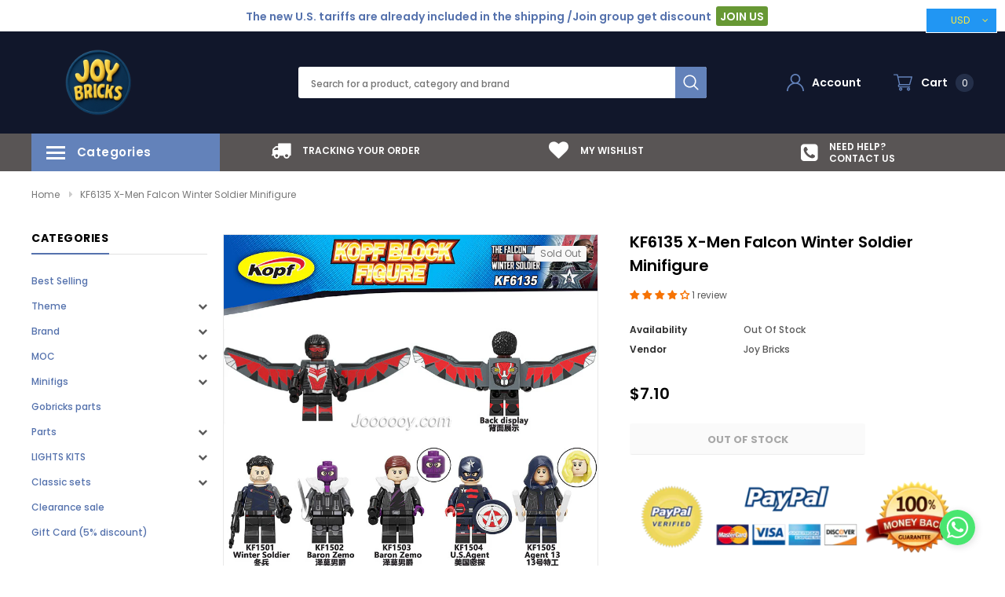

--- FILE ---
content_type: text/css
request_url: https://joooooy.com/cdn/shop/t/18/assets/styles-responsive.scss.css?v=155334226066341482651734032487
body_size: 6794
content:
@font-face{font-family:fontawesome;src:url(fontawesome-webfont.woff2) format("woff2"),url(fontawesome-webfont.woff) format("woff"),url(fontawesome-webfont.ttf) format("truetype")}@media (max-width: 991px){.container,.container-fluid,.container-padd40,.col-xs-1,.col-sm-1,.col-md-1,.col-lg-1,.col-xl-1,.col-xs-2,.col-sm-2,.col-md-2,.col-lg-2,.col-xl-2,.col-xs-3,.col-sm-3,.col-md-3,.col-lg-3,.col-xl-3,.col-xs-4,.col-sm-4,.col-md-4,.col-lg-4,.col-xl-4,.col-xs-5,.col-sm-5,.col-md-5,.col-lg-5,.col-xl-5,.col-xs-6,.col-sm-6,.col-md-6,.col-lg-6,.col-xl-6,.col-xs-7,.col-sm-7,.col-md-7,.col-lg-7,.col-xl-7,.col-xs-8,.col-sm-8,.col-md-8,.col-lg-8,.col-xl-8,.col-xs-9,.col-sm-9,.col-md-9,.col-lg-9,.col-xl-9,.col-xs-10,.col-sm-10,.col-md-10,.col-lg-10,.col-xl-10,.col-xs-11,.col-sm-11,.col-md-11,.col-lg-11,.col-xl-11,.col-xs-12,.col-sm-12,.col-md-12,.col-lg-12,.col-xl-12,.col-12{padding-right:10px;padding-left:10px}}@media (min-width: 1660px){.homepage-todays-deal .col-left{-ms-flex:0 0 594px;flex:0 0 594px;max-width:594px}.homepage-todays-deal .col-left .action-todays-deal .add-to-day{min-width:232px}.homepage-todays-deal .col-right{width:-moz-calc(100% - 594px);width:-webkit-calc(100% - 594px);width:calc(100% - 594px);position:relative}.homepage-todays-deal .col-right .pro-img-home{max-width:360px;margin-left:179px}}@media (min-width: 1024px) and (max-width: 1659px){.homepage-todays-deal .col-left{-ms-flex:0 0 40%;flex:0 0 40%;max-width:40%}.homepage-todays-deal .col-left .action-todays-deal .add-to-cart-btn{min-width:200px}.homepage-todays-deal .col-right{-ms-flex:0 0 60%;flex:0 0 60%;width:60%;position:relative}.homepage-todays-deal .col-right .pro-img-home{max-width:100%;margin-left:80px}.homepage-todays-deal .col-right .pro-img-home .item-img img{margin:auto}}@media (min-width: 1200px){.container{padding-left:0;padding-right:0}.row{margin-left:0;margin-right:0}.footer-top .row{margin:0 -10px}.list-category>.row{margin:0 -10px}.recently-viewed-products .col-xl .product-item .product-bottom .action .btn{min-width:204px}.template-collection .col-xl{-webkit-box-flex:0;-ms-flex:0 0 20%;flex:0 0 20%;max-width:20%}.cart-list .quantity{display:flex;display:-ms-flexbox;display:-webkit-flex;-webkit-align-items:center;-moz-align-items:center;-ms-align-items:center;align-items:center;-webkit-box-pack:flex-start;-moz-box-pack:flex-start;-ms-flex-pack:flex-start;-webkit-justify-content:flex-start;justify-content:flex-start;-webkit-flex-wrap:wrap;-moz-flex-wrap:wrap;-ms-flex-wrap:wrap;flex-wrap:wrap}.cart-list .quantity label{width:100%}.cart-list .quantity .qty-group{margin:0 20px 0 0}.cart-list .group-action .btn{min-width:164px;padding-left:32px;padding-right:32px;max-width:215px;width:inherit}.cart-list .group-action .btn.update{margin-right:18px}.product-title.has-next{padding-right:100px}#myModal_sizechar .modal-img{padding-right:0}#myModal_sizechar .modal-text{padding-left:40px}}@media (min-width: 768px) and (max-width: 1199px){.product-list .action{-webkit-flex-wrap:wrap;-moz-flex-wrap:wrap;-ms-flex-wrap:wrap;flex-wrap:wrap}}@media (max-width: 1199px){.container{padding-left:10px;padding-right:10px}.row{margin-left:0;margin-right:0}.template-product .nav-tabs>li>a{padding:11px 12px 8px;font-size:13px}.product-title.has-next{padding-right:0;margin-top:15px}}@media (max-width: 1340px){.lookbook .lookbook_page .slick-arrow,.home-product-tab .slick-arrow,.home-instagram .slick-arrow,.homepage-reviews .slick-arrow,.homepage-new-products .slick-arrow{left:-30px}.lookbook .lookbook_page .slick-next,.home-product-tab .slick-next,.home-instagram .slick-next,.homepage-reviews .slick-next,.homepage-new-products .slick-next{left:auto;right:-30px}}@media (min-width: 1025px){.site-header .header-bottom{padding:15px 0}.site-header .header-bottom .column-left{padding-left:35px;padding-right:15px;-webkit-flex:0 0 300px;-ms-flex:0 0 300px;flex:0 0 300px;max-width:300px;min-height:40px;display:flex;display:-ms-flexbox;display:-webkit-flex;-webkit-align-items:center;-moz-align-items:center;-ms-align-items:center;align-items:center;-webkit-box-pack:flex-start;-moz-box-pack:flex-start;-ms-flex-pack:flex-start;-webkit-justify-content:flex-start;justify-content:flex-start}.site-header .header-bottom .column-left a{display:block;min-height:40px}.site-header .header-bottom .column-left.logo a:not(.icon-menu){display:flex;display:-ms-flexbox;display:-webkit-flex;-webkit-align-items:center;-moz-align-items:center;-ms-align-items:center;align-items:center;-webkit-box-pack:center;-moz-box-pack:center;-ms-flex-pack:center;-webkit-justify-content:center;justify-content:center}.site-header .header-bottom .column-left .logo-mobile{display:none}.site-header .header-bottom .column-middle{width:-moz-calc(100% - 600px);width:-webkit-calc(100% - 600px);width:calc(100% - 600px)}.site-header .header-bottom .column-right{-webkit-flex:0 0 300px;-ms-flex:0 0 300px;flex:0 0 300px;max-width:300px;margin-left:auto}.site-header .header-bottom .column-right .customer-links{margin-right:40px}.site-header .header-bottom .column-right .customer-links .userToggle{display:flex;display:-ms-flexbox;display:-webkit-flex;-webkit-align-items:center;-moz-align-items:center;-ms-align-items:center;align-items:center;-webkit-box-pack:center;-moz-box-pack:center;-ms-flex-pack:center;-webkit-justify-content:center;justify-content:center}.site-header .header-bottom .column-right .customer-links .userToggle span{margin-left:10px;font-size:14px;font-family:Poppins;font-weight:600}.site-header .header-bottom .column-right .top-cart .cartToggle{display:flex;display:-ms-flexbox;display:-webkit-flex;-webkit-align-items:center;-moz-align-items:center;-ms-align-items:center;align-items:center;-webkit-box-pack:center;-moz-box-pack:center;-ms-flex-pack:center;-webkit-justify-content:center;justify-content:center}.site-header .header-bottom .column-right .top-cart .cartToggle .first{margin:0 10px;font-family:Poppins;font-size:14px;font-weight:600}.site-header .header-bottom .menu-mobile{display:none}.site-header .wrapper-top-cart .dropdown-border,.site-header .nav-customer .dropdown-border{top:-moz-calc(100% - -12px);top:-webkit-calc(100% - -12px);top:calc(100% + 12px)}.site-header .wrapper-top-cart .dropdown-border:before,.site-header .nav-customer .dropdown-border:before{right:45px}.site-header .header-top .row .top-bar{margin-left:10px}.wrapper-navigation .wrapper-left{-webkit-flex:0 0 240px;-ms-flex:0 0 240px;flex:0 0 240px;max-width:240px;position:relative;cursor:pointer;top:0!important}.wrapper-navigation .wrapper-left .categories-title{padding:12px 19px;height:100%;display:flex;display:-ms-flexbox;display:-webkit-flex;-webkit-align-items:center;-moz-align-items:center;-ms-align-items:center;align-items:center;-webkit-box-pack:flex-start;-moz-box-pack:flex-start;-ms-flex-pack:flex-start;-webkit-justify-content:flex-start;justify-content:flex-start}.wrapper-navigation .wrapper-left .categories-title span{font-family:Poppins;font-size:15px;font-weight:600;letter-spacing:.03em}.wrapper-navigation .wrapper-left .categories-title .icon-menu{display:flex;display:-ms-flexbox;display:-webkit-flex;-webkit-align-items:center;-moz-align-items:center;-ms-align-items:center;align-items:center;-webkit-box-pack:flex-start;-moz-box-pack:flex-start;-ms-flex-pack:flex-start;-webkit-justify-content:flex-start;justify-content:flex-start;margin-right:15px}.wrapper-navigation .wrapper-left .nav-bar{display:none;position:absolute;top:100%;left:0;width:100%}.wrapper-navigation .wrapper-left .nav-bar.show{display:block}.wrapper-navigation .wrapper-left .site-nav li a{display:flex;display:-ms-flexbox;display:-webkit-flex;-webkit-align-items:center;-moz-align-items:center;-ms-align-items:center;align-items:center;-webkit-box-pack:flex-start;-moz-box-pack:flex-start;-ms-flex-pack:flex-start;-webkit-justify-content:flex-start;justify-content:flex-start}.wrapper-navigation .wrapper-left .site-nav>li.dropdown>a{position:relative}.wrapper-navigation .wrapper-left .site-nav>li.dropdown>a:hover:after{content:"";height:40px;width:3px;background:#fff;position:absolute;right:-2px;z-index:999;top:0}.wrapper-navigation .wrapper-left .close-menu{display:none}.wrapper-navigation .wrapper-right{display:flex;display:-ms-flexbox;display:-webkit-flex;-webkit-align-items:center;-moz-align-items:center;-ms-align-items:center;align-items:center;-webkit-box-pack:center;-moz-box-pack:center;-ms-flex-pack:center;-webkit-justify-content:center;justify-content:center;width:-moz-calc(100% - 240px);width:-webkit-calc(100% - 240px);width:calc(100% - 240px)}.wrapper-navigation .wrapper-right .slick-list{width:100%}.wrapper-navigation .nav-bar .dropdown .site-nav-dropdown{display:none}.wrapper-navigation .nav-bar .dropdown.no-mega-menu .site-nav-dropdown{position:absolute;left:100%;min-width:240px;top:-1px}.wrapper-navigation .nav-bar .dropdown.no-mega-menu .nav-dropdown li a{line-height:22px}.wrapper-navigation .nav-bar .mega-menu{position:static}.wrapper-navigation .nav-bar .mega-menu .site-nav-dropdown{margin-left:-1px;border-radius:0 0 4px 4px;padding:20px 15px 30px;width:961px!important}.wrapper-navigation .nav-bar .mega-menu .site-nav-dropdown.style_1 .column-right{display:flex;display:-ms-flexbox;display:-webkit-flex;-webkit-align-items:flex-start;-moz-align-items:flex-start;-ms-align-items:flex-start;align-items:flex-start;-webkit-box-pack:flex-end;-moz-box-pack:flex-end;-ms-flex-pack:flex-end;-webkit-justify-content:flex-end;justify-content:flex-end;padding-left:0}.wrapper-navigation .nav-bar .mega-menu .site-nav-dropdown.style_1 .icon-dropdown{display:none}.wrapper-navigation .nav-bar .mega-menu .site-nav-dropdown.style_2 .column-right>.row{margin:0;-webkit-justify-content:flex-end;justify-content:flex-end}.wrapper-navigation .nav-bar .mega-menu .site-nav-dropdown.style_2 .column-right>.row .col-md-6{text-align:right}.wrapper-navigation .nav-bar .mega-menu .site-nav-dropdown.style_2 .column-right .banner-first{padding-left:0;padding-right:15px;-ms-flex:0 0 calc(100% - 234px);flex:0 0 calc(100% - 234px);max-width:calc(100% - 234px);width:calc(100% - 234px)}.wrapper-navigation .nav-bar .mega-menu .site-nav-dropdown.style_2 .column-right .banner-first a{display:block}.wrapper-navigation .nav-bar .mega-menu .site-nav-dropdown.style_2 .column-right .banner-first .img-first{margin-bottom:19px}.wrapper-navigation .nav-bar .mega-menu .site-nav-dropdown.style_2 .column-right .banner-last{padding-right:0;padding-left:10px;-ms-flex:0 0 234px;flex:0 0 234px;max-width:234px;width:234px}.wrapper-navigation .nav-bar .mega-menu .site-nav-dropdown.style_2 .column-right .banner-last a{display:block}.wrapper-navigation .nav-bar .mega-menu .site-nav-dropdown.style_4 .animate-hvr{margin-bottom:17px;text-align:right;display:block}.wrapper-navigation .nav-bar .mega-menu .site-nav-dropdown .featured-product{margin-bottom:12px;margin-right:45px}.wrapper-navigation .nav-bar .mega-menu .site-nav-dropdown .icon-dropdown{display:none}.wrapper-navigation .nav-bar .mega-menu .site-nav-dropdown .inner{margin-bottom:27px}.wrapper-navigation .nav-bar .mega-menu .site-nav-dropdown .inner .second-menu{font-weight:600;margin-bottom:3px}.wrapper-navigation .nav-bar .mega-menu>.site-nav-dropdown{position:absolute;left:100%;width:100%;top:0}.wrapper-navigation .nav-bar .mega-menu .featured-product .product-item .product-image,.wrapper-navigation .nav-bar .mega-menu .featured-product .product-item .product-top{margin-bottom:0}.lang-currency-groups .currency-groups,.lang-currency-groups .lang-switcher,.lang-currency-groups .ft-multi-cur{display:flex;display:-ms-flexbox;display:-webkit-flex;-webkit-align-items:center;-moz-align-items:center;-ms-align-items:center;align-items:center;-webkit-box-pack:flex-end;-moz-box-pack:flex-end;-ms-flex-pack:flex-end;-webkit-justify-content:flex-end;justify-content:flex-end}.lang-currency-groups .currency-groups,.lang-currency-groups .lang-switcher{cursor:pointer;position:relative}.lang-currency-groups .currency-groups ul,.lang-currency-groups .lang-switcher ul{display:none;list-style:none;margin-bottom:0;position:absolute;top:100%;min-width:100%;border-color:#d0d0d0;-moz-border-radius:3px;-webkit-border-radius:3px;-ms-border-radius:3px;-o-border-radius:3px;border-radius:3px;z-index:1000;left:0;background:#fff;border:1px solid #E9E9E9}.lang-currency-groups .currency-groups ul li,.lang-currency-groups .lang-switcher ul li{padding:6px 10px}.lang-currency-groups .currency-groups ul li.active,.lang-currency-groups .currency-groups ul li:hover,.lang-currency-groups .lang-switcher ul li.active,.lang-currency-groups .lang-switcher ul li:hover{background:#f7f7fb}.lang-currency-groups .currency-groups ul li+li,.lang-currency-groups .lang-switcher ul li+li{border-top:1px solid #E9E9E9}.lang-currency-groups .currency-groups .hd_lang,.lang-currency-groups .currency-groups .hd_currency,.lang-currency-groups .lang-switcher .hd_lang,.lang-currency-groups .lang-switcher .hd_currency{font-weight:500;font-size:13px;margin:0 0 0 3px;font-family:Poppins;cursor:pointer}.lang-currency-groups .currency-groups .hd_currency,.lang-currency-groups .lang-switcher .hd_currency{margin-left:10px}.lang-currency-groups .currency-groups .fa,.lang-currency-groups .lang-switcher .fa{margin-left:10px;cursor:pointer;opacity:.7}.lang-currency-groups .lang-switcher{margin-right:40px}.lang-currency-groups .lang-switcher .icon-lang{margin:-2px 3px 0 10px;cursor:pointer}.col-sidebar{-webkit-box-flex:0;-ms-flex:0 0 244px;flex:0 0 244px;max-width:244px}.col-main.col-lg-9{max-width:-moz-calc(100% - 244px);max-width:-webkit-calc(100% - 244px);max-width:calc(100% - 244px);-ms-flex:0 0 calc(100% - 244px);flex:0 0 calc(100% - 244px)}.sidebar-label{display:none}.quick-view{z-index:1050}.quick-view .overlay{background:#1f1f1f99;height:100%;width:100%;position:fixed}.quick-view .content{position:relative;margin:auto;background:#fff;padding:42px 40px 33px;width:100%;-moz-border-radius:3px;-webkit-border-radius:3px;-ms-border-radius:3px;-o-border-radius:3px;border-radius:3px;max-width:1027px;top:50vh;-moz-transform:translateY(-50%);-o-transform:translateY(-50%);-ms-transform:translateY(-50%);-webkit-transform:translateY(-50%);transform:translateY(-50%)}.quick-view .selector-wrapper{display:none}.quick-view .product-img-box{-webkit-box-flex:0;-ms-flex:0 0 400px;flex:0 0 400px;max-width:400px}.quick-view .product-img-box .slider-nav{padding:0 20px}.quick-view .product-shop{-webkit-box-flex:0;-ms-flex:0 0 calc(100% - 400px);flex:0 0 calc(100% - 400px);max-width:-moz-calc(100% - 400px);max-width:-webkit-calc(100% - 400px);max-width:calc(100% - 400px);padding-left:30px}.quick-view .product-shop form .btn{max-width:270px}.quick-view .product-label{right:22px;top:19px}.quick-view .qty-group input[name=quantity]{height:initial;padding:10px 10px 8px;border:1px solid #c2c2c2}.quick-view .share_toolbox{margin-bottom:25px}.home-top-banner .custom-item{padding-bottom:30px}.grid-item .product-item .product-grid-options-size{opacity:0;visibility:visible}.grid-item .product-item .product-grid-options-size li a{min-width:30px;height:30px;display:block;border:1px solid #fff;border-radius:50px;line-height:16px;padding:5px;display:flex;display:-ms-flexbox;display:-webkit-flex;-webkit-align-items:center;-moz-align-items:center;-ms-align-items:center;align-items:center;-webkit-box-pack:center;-moz-box-pack:center;-ms-flex-pack:center;-webkit-justify-content:center;justify-content:center;background:#fff;color:#323232}.grid-item .product-item .product-grid-options-size li a:hover{background:#323232;border-color:#323232;color:#fff}.products-grid .product-bottom .action .btn{min-width:184px}.fixed_top .site-header .header-bottom{z-index:101}.fixed_top .site-header .header-bottom .column-left{padding-left:0}.fixed_top .site-header .header-bottom .column-left .icon-menu{display:flex;display:-ms-flexbox;display:-webkit-flex;-webkit-align-items:center;-moz-align-items:center;-ms-align-items:center;align-items:center;-webkit-box-pack:flex-start;-moz-box-pack:flex-start;-ms-flex-pack:flex-start;-webkit-justify-content:flex-start;justify-content:flex-start;margin-right:30px}.fixed_top .fix-top{position:fixed;width:100%;z-index:99;top:22px;left:0}.home-top-banner .row-bt{margin:0 -15px}.product-item .inner-top:hover .product-image a img{opacity:.7}.product-item .inner-top:hover .product-grid-options-size,.product-item .inner-top:hover .quickview-button,.product-item .inner-top:hover .addwishlist{opacity:1;visibility:visible}.lookbook_page .slick-dots{display:none!important}.homepage-todays-deal .item-bottom{padding-right:120px}}@media (max-width: 1024px){.site-header .header-bottom{height:50px;position:relative}.site-header .header-bottom .menu-mobile{display:flex;display:-ms-flexbox;display:-webkit-flex;-webkit-align-items:center;-moz-align-items:center;-ms-align-items:center;align-items:center;-webkit-box-pack:flex-start;-moz-box-pack:flex-start;-ms-flex-pack:flex-start;-webkit-justify-content:flex-start;justify-content:flex-start;-webkit-flex:0 0 30%;-ms-flex:0 0 30%;flex:0 0 30%;max-width:30%}.site-header .header-bottom .menu-mobile>a{display:block;line-height:0px}.site-header .header-bottom .menu-mobile .menuToggle,.site-header .header-bottom .menu-mobile .searchToggle{width:60px;height:50px;display:flex;display:-ms-flexbox;display:-webkit-flex;-webkit-align-items:center;-moz-align-items:center;-ms-align-items:center;align-items:center;-webkit-box-pack:center;-moz-box-pack:center;-ms-flex-pack:center;-webkit-justify-content:center;justify-content:center}.site-header .header-bottom .menu-mobile .searchToggle svg{width:20px;height:20px}.site-header .header-bottom .menu-mobile .icon-close{display:none}.site-header .header-bottom .menu-mobile.open_menu .menuToggle .icon-close{display:block;width:21px;height:21px;stroke-width:4.4px}.site-header .header-bottom .menu-mobile.open_menu .menuToggle .openmnu{display:none}.site-header .header-bottom .menu-mobile.search-open .searchToggle .icon-close{display:block}.site-header .header-bottom .menu-mobile.search-open .searchToggle .icon-open{display:none}.site-header .header-bottom .column-left{-webkit-flex:0 0 40%;-ms-flex:0 0 40%;flex:0 0 40%;max-width:40%;height:50px;display:flex;display:-ms-flexbox;display:-webkit-flex;-webkit-align-items:center;-moz-align-items:center;-ms-align-items:center;align-items:center;-webkit-box-pack:center;-moz-box-pack:center;-ms-flex-pack:center;-webkit-justify-content:center;justify-content:center}.site-header .header-bottom .column-left .logo-desktop{display:none}.site-header .header-bottom .column-middle{display:none;position:absolute;top:50px;width:100%;left:0;background:#2d2d32cc;height:100vh;z-index:999}.site-header .header-bottom .column-middle .search-form{margin-top:20px}.site-header .header-bottom .column-right{-webkit-flex:0 0 30%;-ms-flex:0 0 30%;flex:0 0 30%;max-width:30%}.site-header .header-bottom .column-right .customer-links{width:60px;height:50px}.site-header .header-bottom .column-right .customer-links svg{width:20px;height:20px}.site-header .header-bottom .column-right .customer-links .userToggle{width:100%;height:100%;display:flex;display:-ms-flexbox;display:-webkit-flex;-webkit-align-items:center;-moz-align-items:center;-ms-align-items:center;align-items:center;-webkit-box-pack:center;-moz-box-pack:center;-ms-flex-pack:center;-webkit-justify-content:center;justify-content:center}.site-header .header-bottom .column-right .customer-links .wish_list{display:block}.site-header .header-bottom .column-right .customer-links span{display:none}.site-header .header-bottom .column-right .top-cart{width:60px;height:50px}.site-header .header-bottom .column-right .top-cart .cartToggle{width:100%;height:100%;display:flex;display:-ms-flexbox;display:-webkit-flex;-webkit-align-items:center;-moz-align-items:center;-ms-align-items:center;align-items:center;-webkit-box-pack:center;-moz-box-pack:center;-ms-flex-pack:center;-webkit-justify-content:center;justify-content:center;position:relative}.site-header .header-bottom .column-right .top-cart .cartToggle .cartCount{position:absolute;top:5px;right:5px}.site-header .header-bottom .column-right .top-cart .first{display:none}.site-header .header-bottom .icon-menu .icon-line,.site-header .header-bottom .icon-menu .icon-line:before,.site-header .header-bottom .icon-menu .icon-line:after{height:2px;width:23px}.site-header .wrapper-top-cart .dropdown-border,.site-header .nav-customer .dropdown-border{top:-moz-calc(100%);top:-webkit-calc(100%);top:100%}.site-header .wrapper-top-cart .dropdown-border:before,.site-header .nav-customer .dropdown-border:before{right:30px}.wrapper-navigation .site-nav .dropdow-lv2,.wrapper-navigation .site-nav-dropdown,.wrapper-navigation .wrapper-left{z-index:1002!important;left:-360px;max-width:320px!important;width:90%;-webkit-transition:left .3s ease;-moz-transition:left .3s ease;-ms-transition:left .3s ease;-o-transition:left .3s ease;position:fixed;bottom:0;top:0}.wrapper-navigation .site-nav .dropdow-lv2 .categories-title,.wrapper-navigation .site-nav-dropdown .categories-title,.wrapper-navigation .wrapper-left .categories-title{display:none}.wrapper-navigation .nav-bar{height:100%;overflow-y:auto;overflow-x:hidden}.wrapper-navigation .nav-bar .site-nav-dropdown .banner-last,.wrapper-navigation .nav-bar .site-nav-dropdown .banner-first,.wrapper-navigation .nav-bar .site-nav-dropdown .column-right,.wrapper-navigation .nav-bar .site-nav-dropdown .column-left{-ms-flex:0 0 100%;flex:0 0 100%;max-width:100%}.wrapper-navigation .nav-bar .site-nav-dropdown .animate-hvr{text-align:center}.wrapper-navigation .close-menu{width:40px;height:40px;position:absolute;right:-40px;background:#e95144;display:flex;display:-ms-flexbox;display:-webkit-flex;-webkit-align-items:center;-moz-align-items:center;-ms-align-items:center;align-items:center;-webkit-box-pack:center;-moz-box-pack:center;-ms-flex-pack:center;-webkit-justify-content:center;justify-content:center}.wrapper-navigation .close-menu svg{width:15px;height:15px;fill:#fff}.wrapper-navigation .site-nav .dropdow-lv2.open-menu,.wrapper-navigation .site-nav-dropdown.open-menu{opacity:1;left:0;visibility:visible;-webkit-transition:left .5s ease;-moz-transition:left .5s ease;-ms-transition:left .5s ease;-o-transition:left .5s ease;transition:left .5s ease;width:90%;overflow-y:scroll;height:inherit;top:0}.wrapper-navigation .site-nav{border:none!important;border-radius:initial!important}.wrapper-navigation .site-nav li{position:relative}.wrapper-navigation .site-nav li a.menu__moblie,.wrapper-navigation .site-nav li a.second-menu{display:inline-block}.wrapper-navigation .site-nav li a{display:block;z-index:1}.wrapper-navigation .site-nav li .icon-dropdown{position:absolute;top:50%;right:0;-moz-transform:translateY(-50%);-o-transform:translateY(-50%);-ms-transform:translateY(-50%);-webkit-transform:translateY(-50%);transform:translateY(-50%);width:40px;height:100%;display:flex;display:-ms-flexbox;display:-webkit-flex;-webkit-align-items:center;-moz-align-items:center;-ms-align-items:center;align-items:center;-webkit-box-pack:center;-moz-box-pack:center;-ms-flex-pack:center;-webkit-justify-content:center;justify-content:center;z-index:0}.wrapper-navigation .site-nav .menu-mb-title{display:block!important;color:#000;font-weight:600;position:relative;padding:13px 15px 10px;text-align:center;text-transform:uppercase;font-size:13px;background-color:#f8f8f8}.wrapper-navigation .site-nav .menu-mb-title .icon-dropdown{width:30px;height:30px;cursor:pointer;z-index:2;display:inline-block;text-align:center;line-height:30px;position:absolute;left:0;-moz-transform:translateY(-50%);-o-transform:translateY(-50%);-ms-transform:translateY(-50%);-webkit-transform:translateY(-50%);transform:translateY(-50%);top:50%;font-size:20px}.wrapper-navigation .site-nav .mega-menu .site-nav-dropdown .inner{border-top:1px solid transparent;-webkit-flex:0 0 100%;-ms-flex:0 0 100%;flex:0 0 100%;max-width:100%;padding:0}.wrapper-navigation .site-nav .mega-menu .site-nav-dropdown .inner .second-menu{font-weight:500;padding:9px 15px 9px 20px}.wrapper-navigation .site-nav .mega-menu .dropdow-lv2 .menu-mb-title{margin-bottom:15px}.wrapper-navigation .site-nav .mega-menu .dropdow-lv2 li{padding:9px 15px 9px 20px}.wrapper-navigation .site-nav .mega-menu .style_3_inner,.wrapper-navigation .site-nav .mega-menu .column-left,.wrapper-navigation .site-nav .mega-menu .container{padding:0}.wrapper-navigation .site-nav .mega-menu .animate-hvr{padding-bottom:16px!important}.wrapper-navigation .site-nav .mega-menu .animate-hvr img{margin:auto}.wrapper-navigation .site-nav .mega-menu .featured-product{max-width:initial!important;padding-bottom:16px!important}.wrapper-navigation .site-nav .mega-menu .featured-product .inner{border:none}.wrapper-navigation .wrapper-right{width:100%}.wrapper-navigation .wrapper-right .block-item{padding:9px 0}.wrapper-navigation .wrapper-right .block-item a .fa{margin-right:12px}.menu-open .wrapper-navigation .wrapper-left{left:0!important;top:0!important}.menu-open .wrap-overlay{position:fixed;height:100%;width:100%;background:#000;left:0;top:0;bottom:0;right:0;opacity:.2;transition:all .2s ease;-webkit-transition:all .2s ease;overflow:hidden;z-index:100;cursor:pointer}.home-slideshow .caption-wrap .button-slide{padding:9px 15px}.home-top-banner .column .custom-item{padding-bottom:20px}.home-top-banner .column .custom-item figcaption{font-size:15px!important}.ft-multi-cur .currency-groups,.ft-multi-cur .lang-switcher{border-top:1px solid transparent;padding:9px 15px 9px 20px}.ft-multi-cur .currency-groups .icon-lang,.ft-multi-cur .currency-groups .fa,.ft-multi-cur .currency-groups .hd_lang,.ft-multi-cur .currency-groups .hd_currency,.ft-multi-cur .lang-switcher .icon-lang,.ft-multi-cur .lang-switcher .fa,.ft-multi-cur .lang-switcher .hd_lang,.ft-multi-cur .lang-switcher .hd_currency{display:none}.ft-multi-cur .currency-groups h5,.ft-multi-cur .lang-switcher h5{text-transform:capitalize;letter-spacing:normal;font-size:13px;padding:15px 0}.ft-multi-cur .currency-groups ul,.ft-multi-cur .lang-switcher ul{list-style:none;display:block!important}.ft-multi-cur .currency-groups ul li,.ft-multi-cur .lang-switcher ul li{width:50%;float:left}.ft-multi-cur .currency-groups ul li a,.ft-multi-cur .lang-switcher ul li a{padding:5px 15px 5px 0;font-weight:500;font-size:12px}.ft-multi-cur .currency-groups ul li a span,.ft-multi-cur .lang-switcher ul li a span{line-height:13px}.ft-multi-cur .currency-groups ul li.active .text,.ft-multi-cur .lang-switcher ul li.active .text{border-bottom:1px solid}.ft-multi-cur .currency-groups ul:after,.ft-multi-cur .lang-switcher ul:after{display:block;clear:both;content:""}.col-sidebar{position:fixed;left:-324px;top:0;width:100%;max-width:284px;background:#fff;z-index:9999;transition:all .3s ease;-webkit-transition:all .3s ease;padding:0}.col-sidebar .sidebar{overflow-y:auto;overflow-x:hidden;height:100vh;padding:30px 30px 100px}.col-sidebar .sidebar::-webkit-scrollbar{width:0}.col-sidebar .sidebar::-ms-scrollbar{width:0}.col-sidebar .close-sidebar{display:block;background:#e95144;width:40px;height:40px;right:-40px;display:flex;display:-ms-flexbox;display:-webkit-flex;-webkit-align-items:center;-moz-align-items:center;-ms-align-items:center;align-items:center;-webkit-box-pack:center;-moz-box-pack:center;-ms-flex-pack:center;-webkit-justify-content:center;justify-content:center}.col-sidebar .close-sidebar svg{width:15px;height:15px;fill:#fff}.col-sidebar.open{left:0}.open-sidebar{position:fixed;left:0;width:100%;overflow:hidden}.open-sidebar .wrap-overlay{position:fixed;height:100%;width:100%;background:#000;left:0;top:0;bottom:0;right:0;opacity:.2;transition:all .2s ease;-webkit-transition:all .2s ease;overflow:hidden;z-index:100;cursor:pointer}.col-main.col-lg-9{-ms-flex:0 0 100%;flex:0 0 100%;max-width:100%}.quick-view{display:none!important}.sidebar-label{display:flex;display:-ms-flexbox;display:-webkit-flex;-webkit-align-items:center;-moz-align-items:center;-ms-align-items:center;align-items:center;-webkit-box-pack:flex-start;-moz-box-pack:flex-start;-ms-flex-pack:flex-start;-webkit-justify-content:flex-start;justify-content:flex-start;margin-right:30px}.sidebar-label .icon-filter{line-height:0}.sidebar-label .icon-filter svg{width:20px;height:20px;fill:#646464;-moz-transform:rotate(90deg);-o-transform:rotate(90deg);-ms-transform:rotate(90deg);-webkit-transform:rotate(90deg);transform:rotate(90deg)}.sidebar-label .sidebar_more{margin:0 15px;line-height:25px;text-transform:uppercase;font-size:13px;font-weight:700;color:#3c3c3c}.template-article .sidebar-label,.template-blog .sidebar-label,.template-product .sidebar-label{width:100%;padding:0 0 20px}.product-grid-options-size:before{width:100%;content:"";height:100%;background:#fff;opacity:.8;display:block;position:absolute;left:0;bottom:0}.product-item .product-top .addwishlist{opacity:1;visibility:visible}.product-item .product-top .quickview-button{display:none}.product-item .product-image .product-grid-image .images-one{opacity:1!important}.product-item .product-image .product-grid-image .images-two{display:none!important}.content-size-char{max-width:95%!important}.template-product .sidebar-label{position:relative}.template-product .sidebar-label .next-prev-product{top:-5px;right:0}.template-product .product-shop .next-prev-product{display:none}.lookbook .slick-dots{margin-bottom:0!important}.lookbook .share_toolbox{padding:9px 0 11px!important}.homepage-todays-deal .col-left .item-top{margin-bottom:20px}.homepage-todays-deal .col-left .countdown{margin-top:10px}}@media (min-width: 992px){.footer .footer-top .column-footer:not(.no-dropdown){-ms-flex:0 0 20%;flex:0 0 20%;max-width:20%}.footer .footer-top .column-footer.no-dropdown{-ms-flex:0 0 40%;flex:0 0 40%;max-width:40%}.product-img-box.vertical{ms-flex:0 0 50%;flex:0 0 50%;max-width:50%}.product-shop.horizontal{ms-flex:0 0 calc(100% - 380px);flex:0 0 calc(100% - 380px);max-width:calc(100% - 380px);padding-left:30px;padding-right:0}.product-shop.vertical{ms-flex:0 0 50%;flex:0 0 50%;max-width:50%}.product-shop .group_item{display:flex;display:-ms-flexbox;display:-webkit-flex;-webkit-align-items:center;-moz-align-items:center;-ms-align-items:center;align-items:center;-webkit-box-pack:flex-start;-moz-box-pack:flex-start;-ms-flex-pack:flex-start;-webkit-justify-content:flex-start;justify-content:flex-start}.product-shop .groups-btn{display:flex;display:-ms-flexbox;display:-webkit-flex;-webkit-align-items:center;-moz-align-items:center;-ms-align-items:center;align-items:center;-webkit-box-pack:space-between;-moz-box-pack:space-between;-ms-flex-pack:space-between;-webkit-justify-content:space-between;justify-content:space-between}.product-shop .groups-btn .btn{width:50%;margin-right:20px;max-width:initial}.product-shop .groups-btn .shopify-payment-button{width:50%;margin-left:20px;max-width:initial}.cart-list .group-action{display:flex;display:-ms-flexbox;display:-webkit-flex;-webkit-align-items:center;-moz-align-items:center;-ms-align-items:center;align-items:center;-webkit-box-pack:flex-start;-moz-box-pack:flex-start;-ms-flex-pack:flex-start;-webkit-justify-content:flex-start;justify-content:flex-start}.cart-list .group-action .btn.update{margin:0 20px 0 0}.contactus-page .contact-left{padding-right:90px}.contactus-page .contact-right{padding-left:80px}.home-top-banner>.container>.row{margin:0 -15px}.home-top-banner .custom-item{padding-left:15px;padding-right:15px}.sticky_form{height:105px;padding:15px;display:flex;display:-ms-flexbox;display:-webkit-flex;-webkit-align-items:center;-moz-align-items:center;-ms-align-items:center;align-items:center;-webkit-box-pack:center;-moz-box-pack:center;-ms-flex-pack:center;-webkit-justify-content:center;justify-content:center}.sticky_form .sticky-countdown{margin-right:50px}.sticky_form .pr-img img{height:75px}}@media (max-width: 991px){.sticky_form{padding:10px 15px}.sticky_form .pr-img img{height:60px}.product-shop .group_item .spr-badge{margin:0 0 16px}.product-shop .groups-btn{display:block}.product-shop .groups-btn .btn{width:100%;margin:0;min-width:100%}.product-shop .groups-btn .shopify-payment-button{width:100%;margin:20px 0 0}.product-shop .countdown{display:block}.product-shop .countdown #clock{margin-left:0;margin-top:10px}.cart-left .group-action .update{margin-bottom:20px}.wishlist-page .wishlist-header{display:none}.wishlist-page .wishlist-content .grid-item .row2{display:block}.wishlist-page .wishlist-content .grid-item .row2:after{display:block;clear:both;content:""}.wishlist-page .wishlist-content .grid-item .product-vendor{margin-bottom:8px}.wishlist-page .wishlist-content .grid-item .product-image{width:35%;flex:0 0 35%;max-width:35%;float:left}.wishlist-page .wishlist-content .grid-item .product-image img{max-width:100%;object-fit:contain}.wishlist-page .wishlist-content .grid-item .wishlist-action{margin:10px 0}.wishlist-page .wishlist-content .grid-item .wishlist-action,.wishlist-page .wishlist-content .grid-item .btn-remove,.wishlist-page .wishlist-content .grid-item .price-box,.wishlist-page .wishlist-content .grid-item .product-bottom{width:65%;flex:0 0 65%;max-width:65%;float:right;text-align:center;display:block}.wishlist-page .wishlist-content .grid-item .btn-remove{margin-top:10px;margin-bottom:5px}.wishlist-page .wishlist-content .grid-item .btn-remove a{margin:auto;text-align:center}.wishlist-page .wishlist-content .grid-item .price-box{margin-top:8px}#back-top{bottom:100px}#back-top a{width:35px;height:35px;font-size:26px}.toolbar .view-mode .view-as .text{max-width:40px;overflow:hidden;text-overflow:ellipsis;white-space:nowrap}#email-modal .modal-window{width:-moz-calc(100% - 40px);width:-webkit-calc(100% - 40px);width:calc(100% - 40px)}#email-modal .modal-window .left{padding:44px 30px 15px}}@media (min-width: 768px){.site-header .top-bar br{display:none}.home-slideshow .lazy-images-contain .images-desktop,.lookbook_page .lazy-images-contain .images-desktop{display:block}.home-slideshow .lazy-images-contain .images-mobile,.lookbook_page .lazy-images-contain .images-mobile{display:none}.home-slideshow .caption-wrap .slide-des,.lookbook_page .caption-wrap .slide-des{max-width:480px}.products-grid .grid-item{margin-bottom:60px}.product-list .product-grid-options-size:before{display:none!important}.product-list .product-grid-options-size li{margin:0 5px 5px 0}.product-list .product-grid-options-size li a{min-width:30px;height:30px;display:block;line-height:normal!important;padding:5px}.template-collection .page-header{display:flex;display:-ms-flexbox;display:-webkit-flex;-webkit-align-items:center;-moz-align-items:center;-ms-align-items:center;align-items:center;-webkit-box-pack:space-between;-moz-box-pack:space-between;-ms-flex-pack:space-between;-webkit-justify-content:space-between;justify-content:space-between}.product .product-img-box.vertical .contain-images-pr{display:flex;display:-ms-flexbox;display:-webkit-flex;-webkit-align-items:center;-moz-align-items:center;-ms-align-items:center;align-items:center;-webkit-box-pack:flex-start;-moz-box-pack:flex-start;-ms-flex-pack:flex-start;-webkit-justify-content:flex-start;justify-content:flex-start}.product .productView-nav-wrapper.vertical{ms-flex:0 0 calc(100% - 80px);flex:0 0 calc(100% - 80px);max-width:calc(100% - 80px);margin-right:10px}.product .slider-nav.vertical{width:80px;padding:15px 0;margin:0}.product .slider-nav.vertical .slick-arrow{top:inherit;color:#323232;position:absolute;border:none;background:transparent;padding:0;outline:none}.product .slider-nav.vertical .slick-arrow svg{width:9px;height:16px}.product .slider-nav.vertical .slick-arrow.slick-next{left:50%;-moz-transform:translateX(-50%) rotate(-90deg);-o-transform:translateX(-50%) rotate(-90deg);-ms-transform:translateX(-50%) rotate(-90deg);-webkit-transform:translateX(-50%) rotate(-90deg);transform:translate(-50%) rotate(-90deg);top:-8px}.product .slider-nav.vertical .slick-arrow.slick-prev{left:50%;-moz-transform:translateX(-50%) rotate(-90deg);-o-transform:translateX(-50%) rotate(-90deg);-ms-transform:translateX(-50%) rotate(-90deg);-webkit-transform:translateX(-50%) rotate(-90deg);transform:translate(-50%) rotate(-90deg);bottom:-9px}.product .slider-nav.vertical .item{margin:5px 0}.product .slider-nav.vertical:not(.slick-initialized) .item{display:none}.template-cart .cart-left{-ms-flex:0 0 calc(100% - 345px);flex:0 0 calc(100% - 345px);max-width:calc(100% - 345px);padding-right:15px}.template-cart .cart-right{-ms-flex:0 0 345px;flex:0 0 345px;max-width:345px;padding-left:15px}.lookbook_page .slide-content{padding:0 50px}#faqs .contact-link{text-align:right}#faqs .contact-link .text{display:inline-block;vertical-align:middle;margin:0 17px 0 0}.create-an-account .form-group input,.login-page .form-group input{width:340px}.five-block-image .row{margin:0 -15px}.five-block-image .img-itm{padding-left:15px;padding-right:15px}#accept-cookies{bottom:6vh;width:464px}.homepage-todays-deal .todays-deal{-webkit-flex-direction:row-reverse;-moz-flex-direction:row-reverse;-ms-flex-direction:row-reverse;flex-direction:row-reverse}}@media (min-width: 768px) and (max-width: 1024px){.home-slideshow .caption-wrap h2{margin-bottom:7px;font-size:24px!important}.home-slideshow .caption-wrap .slide-des{max-width:380px;margin:0 auto 10px!important}.home-slideshow .caption-wrap .button-slide{max-width:210px}.homepage-todays-deal .col-left{-ms-flex:0 0 50%;flex:0 0 50%;max-width:50%}.homepage-todays-deal .col-left .action-todays-deal .add-to-day{min-width:170px}.homepage-todays-deal .col-left .item-top{display:block}.homepage-todays-deal .col-left .item-top .countdown{-ms-flex-pack:flex-start;-webkit-justify-content:flex-start;justify-content:flex-start}.homepage-todays-deal .col-right{padding-left:40px;-ms-flex:0 0 50%;flex:0 0 50%;width:50%;position:relative}.homepage-todays-deal .col-right .pro-img-home{max-width:100%;margin-left:auto}.homepage-todays-deal .col-right .pro-img-home .item-img img{margin:auto}.homepage-todays-deal .col-right:before{left:20px;transform:skew(-5deg)}.header-bottom .menuToggle,.header-bottom .customer-links{margin-right:10px}}@media (min-width: 768px) and (max-width: 991px){.wishlist-page .wishlist-content .grid-item .product-bottom{margin-top:72px}}@media (max-width: 767px){.site-header .top-bar{text-align:center;font-size:12px!important;font-weight:500!important}.site-header .top-bar a{font-size:12px!important;font-weight:500!important}.site-header .header-top .close{right:15px}.site-header .wrapper-top-cart .dropdown-border,.site-header .nav-customer .dropdown-border{right:0}.site-header .header-bottom>.container{padding:0}.home-slideshow img{width:100%}.home-slideshow .caption-wrap{max-width:450px}.home-slideshow .caption-wrap .content{text-align:center!important}.home-slideshow .caption-wrap .content h2{font-size:24px!important;margin-bottom:15px}.home-slideshow .caption-wrap .content .slide-des{margin-bottom:20px!important;font-size:12px!important}.home-slideshow .caption-wrap .content .button-slide{margin:auto;font-size:12px!important;max-width:210px;padding:7px 15px 5px;line-height:22px;height:inherit}.lookbook_page .slide-content{padding:0 10px}.lookbook_page .slide-heading{font-size:25px!important}.five-block-image .column-bottom .img-itm:first-child figure{margin-bottom:0}.five-block-image .row{margin:0 -10px}.five-block-image .img-itm{padding-left:10px;padding-right:10px;margin-bottom:20px!important}.slider-brand-wrapper{margin-bottom:30px}.slider-brand-wrapper .widget-title{margin-bottom:0}.slider-brand-wrapper .slide-brand:not(.slick-slider) .item:nth-child(-n+2){display:block}.slider-brand-wrapper .slick-arrow{width:30px;height:30px;left:0;padding:0;margin:0}.slider-brand-wrapper .slick-next{left:auto;right:0}.footer .footer-top .column-footer{-ms-flex:0 0 100%;flex:0 0 100%;max-width:100%;margin-left:0;margin-right:0}.footer .footer-top .column-footer:not(.no-dropdown){text-align:left;margin-bottom:15px}.footer .footer-top .column-footer:not(.no-dropdown) h3{border-bottom:1px solid #515151;padding-bottom:16px;cursor:pointer;position:relative;padding-right:15px;margin-bottom:0}.footer .footer-top .column-footer:not(.no-dropdown) h3:after{content:"\f107";font-family:FontAwesome;font-weight:500;font-size:17px;text-rendering:auto;-webkit-font-smoothing:antialiased;-moz-osx-font-smoothing:grayscale;display:block;cursor:pointer;margin:0;padding:0;background:none;-webkit-transition:transform .3s linear;-moz-transition:transform .3s linear;-ms-transition:transform .3s linear;-o-transition:transform .3s linear;transition:transform .3s linear;position:absolute;right:0;top:1px}.footer .footer-top .column-footer:not(.no-dropdown) h3~ul,.footer .footer-top .column-footer:not(.no-dropdown) h3~.ft-location{display:none;margin-top:10px}.footer .footer-top .column-footer:not(.no-dropdown) h3.show:after{transform:rotate(-180deg)}.footer .footer-top .no-dropdown~.column-footer:not(.no-dropdown):nth-last-child(2) h3{border-bottom:none}.footer .footer-top .no-dropdown~.column-footer:not(.no-dropdown):nth-last-child(2) h3~ul,.footer .footer-top .no-dropdown~.column-footer:not(.no-dropdown):nth-last-child(2) h3~.ft-location{margin-top:0}.footer .footer-top .column-footer.no-dropdown h3{margin-bottom:7px}.footer .footer-top .column-footer.no-dropdown:last-of-type{margin-top:20px}.list-category>.row{-webkit-justify-content:center;justify-content:center;margin:0 -10px}.list-category .grid-item{margin-bottom:45px}.homepage-todays-deal .pro-img-home,.homepage-todays-deal .col-right,.homepage-todays-deal .col-left{width:100%;max-width:100%}.homepage-todays-deal .col-right .logo-pro{top:20px;right:20px}.homepage-todays-deal .col-left{padding-bottom:30px;padding-top:21px}.homepage-todays-deal .item-img img{margin:auto}.homepage-todays-deal .col-right:before{transform:initial;left:-10px;width:122%}.homepage-todays-deal .countdown{-ms-flex-pack:flex-start!important;-webkit-justify-content:flex-start!important;justify-content:flex-start!important}.homepage-todays-deal .slick-dots{padding-bottom:15px!important}.products-grid .grid-item{margin-bottom:30px}.product-list .product-grid-options-size{background:transparent;opacity:1}.product-list .action{-webkit-flex-wrap:wrap;-moz-flex-wrap:wrap;-ms-flex-wrap:wrap;flex-wrap:wrap}.product-list .action .addwishlist{margin-top:15px}.template-collection .page-header .filter-sortby{margin-top:20px}.product-img-box{margin-bottom:30px}.template-product .nav-tabs>li:last-of-type>a,.template-product .nav-tabs>li:first-of-type>a{-moz-border-radius:3px;-webkit-border-radius:3px;-ms-border-radius:3px;-o-border-radius:3px;border-radius:3px}.template-product .nav-tabs{border-bottom:0}.template-product .nav-tabs>li{margin:0 0 5px;width:100%}.template-product .nav-tabs>li>a{border-bottom:1px solid #e1e1e1;position:relative;-moz-border-radius:3px;-webkit-border-radius:3px;-ms-border-radius:3px;-o-border-radius:3px;border-radius:3px}.template-product .nav-tabs>li>a.active{border:1px solid #000}.template-product .nav-tabs>li>a.active:after{display:none}.template-product .nav-tabs>li>a.active:before{transform:rotate(-180deg)}.template-product .nav-tabs>li>a:before{content:"\f107";font-family:FontAwesome;font-weight:500;font-size:17px;text-rendering:auto;-webkit-font-smoothing:antialiased;-moz-osx-font-smoothing:grayscale;display:block;cursor:pointer;margin:0;padding:0;background:none;-webkit-transition:transform .3s linear;-moz-transition:transform .3s linear;-ms-transition:transform .3s linear;-o-transition:transform .3s linear;transition:transform .3s linear;position:absolute;right:10px;top:50%;-moz-transform:translateY(-50%);-o-transform:translateY(-50%);-ms-transform:translateY(-50%);-webkit-transform:translateY(-50%);transform:translateY(-50%);line-height:0}.wishlist-page .wishlist-footer{-webkit-flex-wrap:wrap;-moz-flex-wrap:wrap;-ms-flex-wrap:wrap;flex-wrap:wrap}.wishlist-page .wishlist-footer .share,.wishlist-page .wishlist-footer #pagin{width:100%;text-align:center}.wishlist-page .wishlist-footer .share{margin-bottom:15px}.wishlist-page .wishlist-footer #pagin li:first-of-type{margin-left:0}.contactus-page .contact-left #contactFormWrapper input[type=text],.contactus-page .contact-left #contactFormWrapper input[type=password],.contactus-page .contact-left #contactFormWrapper input[type=email],.contactus-page .contact-left #contactFormWrapper input[type=tel]{width:100%}.contactus-page .contact-right{margin-top:30px}#faqs .panel-title>a{padding-right:12px}#faqs .panel-title>a:after{display:none}.home-top-banner .custom-item{padding-bottom:20px}.home-top-banner .column{-webkit-flex:0 0 100%;-ms-flex:0 0 100%;flex:0 0 100%;max-width:100%}#email-modal .window-content .right{display:none!important}#email-modal .window-content .left{width:100%}.sticky_form{height:70px}.sticky_form .sticky-countdown,.sticky_form .pr-img,.sticky_form .extra{display:none}.sticky_form .sticky-add-to-cart{min-width:130px;overflow:hidden;max-width:200px}.sticky_form .pr-selectors .pr-active{width:160px}#accept-cookies{left:0;bottom:0;width:100%;text-align:center}.template-product .product .product-shop,.template-product .product .product-img-box{padding-left:0;padding-right:0}.template-product .product .next-prev-product{top:0}.template-product .product-img-box .slider-nav{margin-top:0}.template-product .product-cms-custom{margin-top:20px}.item-swatch .hide-mb{display:none!important}.item-swatch .show-mb{display:inline-block!important}.spr-summary{text-align:left!important}.toolbar{display:block}.toolbar .toolbar-left{-ms-flex-pack:space-between;-webkit-justify-content:space-between;justify-content:space-between}.toolbar .toolbar-right{margin-top:23px}.toolbar .toolbar-right .toolbar-bottom{-ms-flex-pack:center;-webkit-justify-content:center;justify-content:center}.toolbar .toolbar-left>label{display:none}.home-product-tab .nav-tabs{display:-webkit-box;display:-ms-flexbox;display:flex;-ms-flex-flow:row nowrap;flex-flow:row nowrap;overflow-x:auto;-webkit-justify-content:flex-start;justify-content:flex-start}.home-product-tab .nav-tabs li{min-width:46%;-webkit-justify-content:space-around;justify-content:space-around}.home-product-tab .nav-tabs li .dots{margin:15px 17px 0 20px}.wrapper-navigation .wrapper-right br{display:none}.product-img-box .slider-nav .slick-list,.product-img-box .slider-nav .slick-arrow{display:none!important}.lookbook .share_toolbox{text-align:center}.lookbook-modal{left:50%!important;-moz-transform:translateX(-50%);-o-transform:translateX(-50%);-ms-transform:translateX(-50%);-webkit-transform:translateX(-50%);transform:translate(-50%)}.template-cart .cart-image{margin-bottom:35px}}@media (max-width: 570px){.site-header .header-bottom .column-right .customer-links,.site-header .header-bottom .column-right .top-cart{position:static}.site-header .wrapper-top-cart .dropdown-border,.site-header .nav-customer .dropdown-border{width:calc(100% - 10px);margin:auto 5px}.site-header .wrapper-top-cart .dropdown-border:before{right:18px}.site-header .nav-customer .dropdown-border:before{right:22%}.site-header .header-bottom .column-middle .search-form{max-width:95%}.homepage-todays-deal .item-top{display:block!important}.product-list .inner-top{-webkit-flex-wrap:wrap;-moz-flex-wrap:wrap;-ms-flex-wrap:wrap;flex-wrap:wrap}.product-list .product-top{margin:0 0 15px;max-width:inherit;width:100%}.product-list .product-top .product-image a{display:block;text-align:center}.product-list .product-top .product-image a img{width:75%!important}.product-list .product-bottom{width:100%}.product-list .product-item{margin-bottom:35px}.product-list .action{margin-bottom:0!important}.product-list .action form,.product-list .action .btn{max-width:100%!important;margin:0!important}.product-item .product-bottom .action .btn{min-width:100%;max-width:100%}.collection-padding .toolbar-bottom{display:block;text-align:center}.collection-padding .toolbar-bottom .page-total{margin-bottom:15px}.panel-group .spr-summary{display:block}.panel-group .spr-summary-actions{display:block;margin-top:20px}.panel-group .spr-header{text-align:center}.site-header .wrapper-top-cart .dropdown-border:before{right:25px}.template-search .toolbar-bottom{display:block}.template-search .toolbar-bottom .pagination-page,.template-search .toolbar-bottom .page-total{width:100%;text-align:center}.template-search .toolbar-bottom .pagination-page{margin-top:10px}#email-modal .input-group{display:block}#email-modal .input-group .input-group-field{width:100%}#email-modal .input-group .btn{width:100%!important;min-width:100%!important;margin-top:15px}#email-modal #mc_embed_signup,#email-modal .social-icons{margin-bottom:10px}.template-product .next-prev-product .modal-pro{width:300px}}@media (min-width: 480px) and (max-width: 767px){.product-list .product-top{width:160px}.product-list .product-bottom{width:-moz-calc(100% - 190px);width:-webkit-calc(100% - 190px);width:calc(100% - 190px)}}@media (min-width: 480px){.cart-list .product-img{width:200px;padding-right:30px}.cart-list .product-details{width:-moz-calc(100% - 200px);width:-webkit-calc(100% - 200px);width:calc(100% - 200px)}.ajax-success-modal .actions{display:flex;display:-ms-flexbox;display:-webkit-flex;-webkit-align-items:center;-moz-align-items:center;-ms-align-items:center;align-items:center;-webkit-box-pack:flex-start;-moz-box-pack:flex-start;-ms-flex-pack:flex-start;-webkit-justify-content:flex-start;justify-content:flex-start}.ajax-success-modal .actions .continue-shopping{margin-right:20px;min-width:207px}.ajax-success-modal .actions .btn-go-to-cart{min-width:139px}}@media (max-width: 479px){.ajax-success-modal{left:10px;right:10px}.ajax-success-modal .actions .btn{width:100%}.ajax-success-modal .actions .continue-shopping{margin-bottom:10px}.ajax-success-modal .close-modal{top:-6px;right:-6px}}@media (max-width: 369px){.products-grid .grid-item{width:100%;-webkit-box-flex:0;-ms-flex:0 0 100%;flex:0 0 100%;max-width:100%}.product-shop .countdown{display:block}.product-shop .countdown #clock{margin:10px 0 0}.homepage-todays-deal .col-left .action-todays-deal form,.homepage-todays-deal .col-left .action-todays-deal .pr-details,.homepage-todays-deal .col-left .action-todays-deal .add-to-day{min-width:100%!important;margin-right:0!important}.homepage-todays-deal .col-left .action-todays-deal form{display:block!important}.homepage-todays-deal .col-left .action-todays-deal .pr-details{margin-top:10px}.sticky_form .sticky-add-to-cart{max-width:130px}.wrapper-navigation .wrapper-right .block-item{webkit-flex:0 0 90%;-webkit-flex:0 0 90%;-ms-flex:0 0 90%;flex:0 0 90%;max-width:90%}.wrapper-top-cart .mini-products-list{max-height:200px}.size-chart-open-popup{margin-left:10px}.sidebar-label{margin-right:5px}.template-product .next-prev-product .prev-modal-pro{right:-80%}.home-product-tab .nav-tabs li{min-width:70%}}@media (max-height: 800px){.quick-view .content{top:30px;transform:initial;margin-bottom:30px}}@media (max-width: 375px){.product-notification{width:100%;right:0}.product-notification .close-notifi{right:0}}@media (min-width: 750px){.feature-row__text--left{padding-left:35px}}@media (max-width: 749px){.feature-row__item{-webkit-flex:1 1 auto;-moz-flex:1 1 auto;-ms-flex:1 1 auto;flex:1 1 auto;width:100%;max-width:100%}.feature-row{-webkit-flex-direction:column;-moz-flex-direction:column;-ms-flex-direction:column;flex-direction:column}.feature-row__text{order:2;padding-bottom:0}}
/*# sourceMappingURL=/cdn/shop/t/18/assets/styles-responsive.scss.css.map?v=155334226066341482651734032487 */


--- FILE ---
content_type: text/javascript
request_url: https://joooooy.com/cdn/shop/t/18/assets/bicycle.js?v=124614673697468212441734032461
body_size: 12559
content:
(function($){var body=$("body"),doc=$(document),iconNav=$("#showLeftPush"),iconCart=$("#cartToggle"),dropdownCart=$("#dropdown-cart"),navCustomer=$(".nav-customer"),wrapperCart=$(".wrapper-top-cart"),cartNoItems=dropdownCart.find(".no-items"),cartHasItems=dropdownCart.find(".has-items"),miniProductList=dropdownCart.find(".mini-products-list");$(".collection-sidebar").length&&History.Adapter.bind(window,"statechange",function(){var State=History.getState();if(!bicycle.isSidebarAjaxClick){bicycle.sidebarParams();var newurl=bicycle.sidebarCreateUrl();bicycle.sidebarGetContent(newurl)}bicycle.isSidebarAjaxClick=!1});var changeSwatch=function(swatch){swatch.change(function(){var optionIndex=$(this).closest(".swatch").attr("data-option-index"),optionValue=$(this).val();$(this).closest("form").find(".single-option-selector").eq(optionIndex).val(optionValue).trigger("change")})};if(window.use_color_swatch&&(changeSwatch($(".swatch :radio")),Shopify.productOptionsMap={},Shopify.quickViewOptionsMap={},Shopify.updateOptionsInSelector=function(selectorIndex,wrapperSlt){switch(Shopify.optionsMap=wrapperSlt===".product"?Shopify.productOptionsMap:Shopify.quickViewOptionsMap,selectorIndex){case 0:var key="root",selector=$(wrapperSlt+".single-option-selector:eq(0)");break;case 1:var key=$(wrapperSlt+" .single-option-selector:eq(0)").val(),selector=$(wrapperSlt+" .single-option-selector:eq(1)");break;case 2:var key=$(wrapperSlt+" .single-option-selector:eq(0)").val();key+=" / "+$(wrapperSlt+" .single-option-selector:eq(1)").val();var selector=$(wrapperSlt+" .single-option-selector:eq(2)")}var initialValue=selector.val();selector.empty();var availableOptions=Shopify.optionsMap[key];if(availableOptions&&availableOptions.length){for(var i=0;i<availableOptions.length;i++){var option=availableOptions[i],newOption=$("<option></option>").val(option).html(option);selector.append(newOption)}$(wrapperSlt+' .swatch[data-option-index="'+selectorIndex+'"] .swatch-element').each(function(){$.inArray($(this).attr("data-value"),availableOptions)!==-1?$(this).removeClass("soldout").find(":radio").removeAttr("disabled","disabled").removeAttr("checked"):$(this).addClass("soldout").find(":radio").removeAttr("checked").attr("disabled","disabled")}),$.inArray(initialValue,availableOptions)!==-1&&selector.val(initialValue),selector.trigger("change")}},Shopify.linkOptionSelectors=function(product,wrapperSlt){Shopify.optionsMap=wrapperSlt===".product"?Shopify.productOptionsMap:Shopify.quickViewOptionsMap;for(var i=0;i<product.variants.length;i++){var variant=product.variants[i];if(variant.available){if(Shopify.optionsMap.root=Shopify.optionsMap.root||[],Shopify.optionsMap.root.push(variant.option1),Shopify.optionsMap.root=Shopify.uniq(Shopify.optionsMap.root),product.options.length>1){var key=variant.option1;Shopify.optionsMap[key]=Shopify.optionsMap[key]||[],Shopify.optionsMap[key].push(variant.option2),Shopify.optionsMap[key]=Shopify.uniq(Shopify.optionsMap[key])}if(product.options.length===3){var key=variant.option1+" / "+variant.option2;Shopify.optionsMap[key]=Shopify.optionsMap[key]||[],Shopify.optionsMap[key].push(variant.option3),Shopify.optionsMap[key]=Shopify.uniq(Shopify.optionsMap[key])}}}Shopify.updateOptionsInSelector(0,wrapperSlt),product.options.length>1&&Shopify.updateOptionsInSelector(1,wrapperSlt),product.options.length===3&&Shopify.updateOptionsInSelector(2,wrapperSlt),$(wrapperSlt+" .single-option-selector:eq(0)").change(function(){return Shopify.updateOptionsInSelector(1,wrapperSlt),product.options.length===3&&Shopify.updateOptionsInSelector(2,wrapperSlt),!0}),$(wrapperSlt+" .single-option-selector:eq(1)").change(function(){return product.options.length===3&&Shopify.updateOptionsInSelector(2,wrapperSlt),!0})}),$(document).ready(function(){bicycle.init(),$(document).on("shopify:section:load",bicycle.initRelatedProductSlider).on("shopify:section:unload",bicycle.initRelatedProductSlider).on("shopify:section:load",bicycle.initProductSidebarSlider).on("shopify:section:unload",bicycle.initProductSidebarSlider).on("shopify:section:load",bicycle.initProductMoreview).on("shopify:section:unload",bicycle.initProductMoreview).on("shopify:section:load",bicycle.Page_brands).on("shopify:section:unload",bicycle.Page_brands).on("shopify:section:load",bicycle.initMobileMenu).on("shopify:section:unload",bicycle.initMobileMenu).on("shopify:section:load",bicycle.SlicksliderHP).on("shopify:section:unload",bicycle.SlicksliderHP).on("shopify:section:load",bicycle.initQuickView).on("shopify:section:unload",bicycle.initQuickView).on("shopify:section:load",bicycle.initslideshow).on("shopify:section:unload",bicycle.initslideshow),$(document).on("click touchstart",function(e){var lookbook_modal=$(".lookbook-modal"),hd_option=$(".hd-option");!lookbook_modal.is(e.target)&&lookbook_modal.has(e.target).length===0&&!hd_option.is(e.target)&&hd_option.has(e.target).length===0&&window.innerWidth>1024&&bicycle.closeLookBookPopup()})}),$(window).off("resize.mobileMenu").on("resize.mobileMenu",function(){bicycle.initMobileMenu()}),$(window).off("resize.initDropdownFooter").on("resize.initDropdownFooter",function(){bicycle.initDropdownFooterMenu()}),$(document).keyup(function(e){e.keyCode==27&&(bicycle.closeLookBookPopup(),clearTimeout(bicycle.bicycleTimeout),$(".modal").is(":visible")&&$(".modal").fadeOut(500))}),$(".template-collection").length||$(".template-product").length||$(".template-blog").length||$(".template-article").length){var currentWinWidth=$(window).width(),resizeTimeout;$(window).off("resize.sidebarInitToggle").on("resize.sidebarInitToggle",function(){clearTimeout(resizeTimeout),resizeTimeout=setTimeout(function(){currentWinWidth!==$(window).width()&&(currentWinWidth=$(window).width())},50)})}var bicycle={bicycleTimeout:null,isSidebarAjaxClick:!1,init:function(){this.closeHeaderTop(),this.cookie_popup(),this.closeproductcms(),this.initSearchToggle(),this.initMobileMenu(),this.MultiOption(),this.initDropdownLogin(),this.initLookBookProduct(),this.ProductTabs(),this.initDropdownCart(),this.closeDropdown(),this.initColorSwatchGrid(),this.initScrollTop(),this.closeModal(),this.initAddToCart(),this.initQuickView(),this.initFixedTopMenu(),this.initDropdownFooterMenu(),this.checkbox_checkout(),$(".wishlist-content").length>0&&this.initWishListPage(),$(".addwishlist").length&&this.initWishList(),this.SlicksliderHP(),$(".template-index").length&&this.initToDay(),($(".template-index").length||$(".lookbook-content").length)&&this.initslideshow(),($(".template-collection").length||$(".template-product").length||$(".template-blog").length||$(".template-article").length)&&(this.initProductSidebarSlider(),this.sidebarInitToggle(),this.sidebarCategoryInitToggle()),$(".template-collection").length&&(this.initSidebar(),this.initToolbar(),this.sidebarMapPaging(),this.initInfiniteScrolling()),$(".template-product").length&&(this.initProductMoreview(),this.initProductAddToCart(),this.initZoom(),this.initEventPopupNextPrevProduct(),this.initStickyAddtoCart(),this.productRecomendation()),$(".template-cart").length&&this.initCartQty(),$(".template-search").length&&(this.sidebarMapPaging(),this.sidebarParams(),this.initInfiniteScrolling()),$(".brands-page").length&&this.Page_brands()},cookie_popup:function(){$("#accept-cookies").show(),$.cookie("cookieMessage")=="closed"&&$("#accept-cookies").remove(),$("#accept-cookies .btn").bind("click",function(){$("#accept-cookies").remove(),$.cookie("cookieMessage","closed",{expires:1,path:"/"})}),$("#accept-cookies .close").bind("click",function(){$("#accept-cookies").remove()})},closeHeaderTop:function(){$.cookie("headerTop")=="closed"&&$(".header-top").remove(),$(".header-top a.close").bind("click",function(){$(".header-top").remove(),$.cookie("headerTop","closed",{expires:1,path:"/"})})},closeproductcms:function(){$.cookie("closeproductcms")=="closed"&&$(".product-cms-custom").remove(),$(".product-cms-custom a.close_cms").bind("click",function(){$(".product-cms-custom").remove(),$.cookie("closeproductcms","closed",{expires:1,path:"/"})})},initSearchToggle:function(){var mbSearch=$(".menu-mobile .searchToggle"),navSearch=$(".site-header .header-bottom .column-middle");mbSearch.length&&mbSearch.off("click.initSearchToggle").on("click.initSearchToggle",function(e){e.preventDefault(),e.stopPropagation(),navSearch.toggle(),$("html").toggleClass("open-search"),$(".header-bottom .menu-mobile").toggleClass("search-open"),wrapperCart.hasClass("is-open")&&wrapperCart.removeClass("is-open"),navCustomer.hasClass("is-open")&&navCustomer.removeClass("is-open"),$("html").hasClass("menu-open")&&($("html").css({overflow:""}),$("html").removeClass("menu-open"),$(".header-bottom .menu-mobile").removeClass("open_menu"),$(".site-nav-dropdown").removeClass("open-menu"),$(".site-nav .dropdow-lv2").removeClass("open-menu"))})},initMobileMenu:function(){if(window.innerWidth>1025)$(".wrapper-navigation .wrapper-left .categories-title").off("click").on("click",function(){$(this).parent().toggleClass("is-open"),$(this).parent().find(".nav-bar").toggleClass("show"),$(".fix-top").length&&$(this).parents().find(".column-left").toggleClass("is-open"),$(".wrapper-navigation .nav-bar").hasClass("show")||($(".wrapper-left").removeClass("is-open"),$(".column-left").removeClass("is-open"))}),$("html").hasClass("menu-open")&&$("html").css({overflow:""}),$(".ft-multi-cur").prependTo($(".lang-currency-groups"));else{if(iconNav.is(":visible")){var heightHeader=$(".site-header").outerHeight();body.off("click.toggleNav","#showLeftPush").on("click.toggleNav","#showLeftPush",function(e){e.preventDefault(),e.stopPropagation(),$(".search-results").is(":visible")&&$(".search-results").hide(),$("html").hasClass("open-search")&&($("html").removeClass("open-search"),$(".header-bottom .menu-mobile").removeClass("search-open"),$(".header-bottom .column-middle").hide()),wrapperCart.hasClass("is-open")&&wrapperCart.removeClass("is-open"),navCustomer.hasClass("is-open")&&navCustomer.removeClass("is-open"),iconNav.toggleClass("open"),$(".header-bottom .menu-mobile").toggleClass("open_menu"),$("html").toggleClass("menu-open"),$("html").hasClass("menu-open")?$("html").css({overflow:"hidden"}):($("html").css({overflow:""}),$(".navigation .site-nav .site-nav-dropdown.open-menu, .navigation .site-nav .site-nav-dropdown .inner ul.dropdow-lv2.open-menu").removeClass("open-menu").css({overflow:""}),$(".navigation .site-nav .icon-dropdown").removeClass("mobile-toggle-open")),$(".wrap-overlay, .wrapper-left .close-menu").on("click",function(){$(".header-bottom .menu-mobile").removeClass("open_menu"),$("#showLeftPush").removeClass("open"),$(".site-nav-dropdown").removeClass("open-menu"),$(".dropdow-lv2").removeClass("open-menu"),$("html").removeClass("menu-open"),$("html").css({overflow:""}),$(".navigation .site-nav .site-nav-dropdown.open-menu, .navigation .site-nav .site-nav-dropdown .inner ul.dropdow-lv2.open-menu").removeClass("open-menu").css({overflow:""}),$(".navigation .site-nav .icon-dropdown").removeClass("mobile-toggle-open")})}),bicycle.initDropdownMenuMobile()}$(".ft-multi-cur").prependTo($(".wrapper-navigation .hd-option"))}},initDropdownMenuMobile:function(){if(window.innerWidth<1025){var menuMobile=$(".site-nav .dropdown, .site-nav .inner-wrap"),menuMbTitle=$(".site-nav .menu-mb-title"),icondropdown=$(".site-nav .dropdown a .icon-dropdown");icondropdown.off("click.current").on("click.current",function(e){e.preventDefault(),e.stopPropagation(),$(this).parent().next(".site-nav-dropdown, .dropdow-lv2").addClass("open-menu")}),menuMobile.off("click.current").on("click.current",function(e){e.preventDefault(),e.stopPropagation(),$(this).children(".site-nav-dropdown, .dropdow-lv2").addClass("open-menu")}),menuMobile.find("a").on("click",function(e){e.stopPropagation()}),menuMbTitle.off("click.closeMenu").on("click.closeMenu",function(e){e.preventDefault(),e.stopPropagation(),$(this).parent().removeClass("open-menu")})}},initFixedTopMenu:function(){$(".fix-top").length&&($(".header-bottom").on("sticky-start",function(){$("body").addClass("fixed_top"),$(".template-index").length&&($(".nav-bar").removeClass("show"),$(".column-left").removeClass("is-open"))}),$(".header-bottom").on("sticky-end",function(){$("body").removeClass("fixed_top"),$(".template-index").length&&$(".nav-bar").addClass("show")}),$(".header-bottom").sticky({topSpacing:0}),$(".header-bottom .icon-menu").click(function(){$(".wrapper-navigation .wrapper-left .categories-title").click()}))},doOpenDropdown:function(icon,parentSlt){icon.off("click.toogleDropdown").on("click.toogleDropdown",function(e){e.preventDefault(),e.stopPropagation(),$(".search-results").is(":visible")&&$(".search-results").hide(),$("html").hasClass("open-search")&&($("html").removeClass("open-search"),$(".header-bottom .menu-mobile").removeClass("search-open"),$(".site-header .header-bottom .column-middle").hide()),$("html").hasClass("menu-open")&&($("html").removeClass("menu-open"),$("html").css({overflow:""}),$(".header-bottom .menu-mobile").removeClass("open_menu"),$(".site-nav-dropdown").removeClass("open-menu"),$(".site-nav .dropdow-lv2").removeClass("open-menu")),parentSlt==".nav-customer"?wrapperCart.hasClass("is-open")&&wrapperCart.removeClass("is-open"):parentSlt==".wrapper-top-cart"&&navCustomer.hasClass("is-open")&&navCustomer.removeClass("is-open"),$(parentSlt).toggleClass("is-open")})},closeDropdown:function(){var dropdownCustomerSlt="#dropdown-customer",dropdownCartSlt="#dropdown-cart";doc.off("click.closeDropdown").on("click.closeDropdown",function(e){(!$(e.target).closest(dropdownCustomerSlt).length&&!$(e.target).closest(".nav-customer").length&&navCustomer.hasClass("is-open")||!$(e.target).closest(dropdownCartSlt).length&&!$(e.target).closest(".wrapper-top-cart").length&&wrapperCart.hasClass("is-open"))&&(wrapperCart.removeClass("is-open"),navCustomer.removeClass("is-open"))})},initDropdownLogin:function(){bicycle.doOpenDropdown($(".header-bottom .userToggle"),".nav-customer")},MultiOption:function(){var sortbyTextLang=$(".lang-currency-groups .lang-switcher").find(".active").text().trim();$(".lang-currency-groups .hd_lang").text(sortbyTextLang);var sortbyText=$(".lang-currency-groups #currencies").find(".active").text().trim();$(".lang-currency-groups .hd_currency").text(sortbyText);var icon_img=$(".lang-currency-groups .lang-switcher").find(".active img").attr("data-src");$(".lang-currency-groups .lang-switcher .icon-lang img").attr({src:icon_img}),$(".lang-currency-groups #currencies li").on("click",function(){var sortbyText2=$(".lang-currency-groups #currencies").find(".active").text();$(".lang-currency-groups .hd_currency").text(sortbyText2)}),$(document).click(function(e){var mult=$(".lang-currency-groups .ft-multi-cur .lang-switcher");!mult.is(e.target)&&mult.has(e.target).length===0&&$(".lang-currency-groups .lang-switcher .language").slideUp(300)}),$(".lang-currency-groups .ft-multi-cur .lang-switcher").on("click",function(){$(".lang-currency-groups .lang-switcher .language").slideToggle(300)}),$(document).click(function(e){var mulc=$(".ft-multi-cur .currency-groups");!mulc.is(e.target)&&mulc.has(e.target).length===0&&$(".lang-currency-groups .currency-groups #currencies").slideUp(300)}),$(".lang-currency-groups .ft-multi-cur .currency-groups").on("click",function(){$(".lang-currency-groups .currency-groups #currencies").slideToggle(300)})},initslideshow:function(slideshow,autoplay,autoplaySpeed,fade){$(".slideslick").each(function(){var slideshow2=$(this),autoplay2=$(this).data("auto"),autoplaySpeed2=$(this).data("speed"),fade2=$(this).data("transition");bicycle.slideshow(slideshow2,autoplay2,autoplaySpeed2,fade2)})},slideshow:function(slideshow,autoplay,autoplaySpeed,fade){slideshow.length&&(slideshow.not(".slick-initialized").slick({slidesToShow:1,slidesToScroll:1,autoplay:autoplay,autoplaySpeed:autoplaySpeed,fade:fade,adaptiveHeight:!0,arrows:!0,nextArrow:'<button type="button" class="slick-next"><svg xmlns="http://www.w3.org/2000/svg" xmlns:xlink="http://www.w3.org/1999/xlink" version="1.1" id="Layer_1" x="0px" y="0px" viewBox="0 0 17 33" xml:space="preserve"><g id="e4eb89a6-f885-43b8-9259-0d6b1516fab0"><g id="_x38_e584754-6657-46f1-a9d8-2cfd6623b552"><g><polygon points="14.9,14.5 0,0 0,3.7 11.1,14.5 13.2,16.5 11.1,18.5 0,29.3 0,33 14.9,18.5 17,16.5 "/></g></g></g></svg></button>',prevArrow:'<button type="button" class="slick-prev"><svg xmlns="http://www.w3.org/2000/svg" viewBox="0 0 17 33"><g id="7f9a1925-e8c7-4614-8787-3c6095a9f6e1" data-name="Layer 2"><g id="c9b7920a-81fa-4bfe-ad13-4da717c6854b" data-name="Layer 1"><g id="c2d982ff-0cf6-4220-b365-47f30d708fea" data-name="e4eb89a6-f885-43b8-9259-0d6b1516fab0"><g id="f51d455e-6b9c-4c4e-96db-a5004582beda" data-name="8e584754-6657-46f1-a9d8-2cfd6623b552"><polygon points="0 16.5 2.1 18.5 17 33 17 29.3 5.9 18.5 3.8 16.5 5.9 14.5 17 3.7 17 0 2.1 14.5 0 16.5"/></g></g></g></g></svg></button>',speed:1e3,dots:!0,responsive:[{breakpoint:1024,settings:{arrows:!1}}]}),$(slideshow).on("afterChange",function(event,slick,currentSlide){bicycle.closeLookBookPopup()}))},closeLookBookPopup:function(){$(".lookbook-modal").fadeOut(100)},initLookBookProduct:function(){$(document).on("click",".lookbook-item .pr-lb",function(e){var handle=$(this).data("handle"),position=$(this);bicycle.doAjaxLookBook(handle,position),$(".lookbook-modal .close-modal").on("click",function(){bicycle.closeLookBookPopup()})})},doAjaxLookBook:function(handle,position){if(window.innerWidth>1024){var offSet=$(position).offset(),top=offSet.top,left=offSet.left,content=position.closest(".lazy-images-contain").innerWidth(),newtop=top-200+"px",newleft=left-300+"px";left<350&&(newleft=left-300+350+"px")}else var offSet=$(position).offset(),top=offSet.top,left=offSet.left,newtop=top,newleft=left+20+"px";$.ajax({url:window.router+"/products/"+handle+"?view=json",success:function(data){if($(".lookbook-modal").fadeIn(300).css({left:newleft,top:newtop}),$(".lookbook-content").html(data),bicycle.translateBlock(".lookbook-content"),window.show_multiple_currencies&&Currency.convertAll(window.shop_currency,$("#currencies .active").attr("data-currency"),"span.money","money_format"),$(".spr-badge").length>0)return window.SPR.registerCallbacks(),window.SPR.initRatingHandler(),window.SPR.initDomEls(),window.SPR.loadProducts(),window.SPR.loadBadges()},error:function(xhr,text){$(".lookbook-modal").fadeOut(100),$(".ajax-error-message").text($.parseJSON(xhr.responseText).description),bicycle.showModalError(".ajax-error-modal")}})},Slickslider:function(dataslick,row,rowtb,rowtblg,rowbm,arrows,dots,auto,fade,arrowsmb,dotsmb){dataslick.not(".slick-initialized").slick({infinite:!1,slidesToShow:row,slidesToScroll:1,arrows:arrows,dots:dots,fade:fade,autoplay:auto,autoplaySpeed:5e3,nextArrow:'<button type="button" class="slick-next"><svg xmlns="http://www.w3.org/2000/svg" xmlns:xlink="http://www.w3.org/1999/xlink" version="1.1" id="Layer_1" x="0px" y="0px" viewBox="0 0 17 33" xml:space="preserve"><g id="e4eb89a6-f885-43b8-9259-0d6b1516fab0"><g id="_x38_e584754-6657-46f1-a9d8-2cfd6623b552"><g><polygon points="14.9,14.5 0,0 0,3.7 11.1,14.5 13.2,16.5 11.1,18.5 0,29.3 0,33 14.9,18.5 17,16.5 "/></g></g></g></svg></button>',prevArrow:'<button type="button" class="slick-prev"><svg xmlns="http://www.w3.org/2000/svg" viewBox="0 0 17 33"><g id="7f9a1925-e8c7-4614-8787-3c6095a9f6e1" data-name="Layer 2"><g id="c9b7920a-81fa-4bfe-ad13-4da717c6854b" data-name="Layer 1"><g id="c2d982ff-0cf6-4220-b365-47f30d708fea" data-name="e4eb89a6-f885-43b8-9259-0d6b1516fab0"><g id="f51d455e-6b9c-4c4e-96db-a5004582beda" data-name="8e584754-6657-46f1-a9d8-2cfd6623b552"><polygon points="0 16.5 2.1 18.5 17 33 17 29.3 5.9 18.5 3.8 16.5 5.9 14.5 17 3.7 17 0 2.1 14.5 0 16.5"/></g></g></g></g></svg></button>',speed:500,responsive:[{breakpoint:1025,settings:{slidesToShow:rowtb,slidesToScroll:1,dots:dots,arrows:arrows,autoplay:auto}},{breakpoint:992,settings:{slidesToShow:rowtblg,slidesToScroll:1,dots:dotsmb,arrows:arrowsmb,autoplay:auto}},{breakpoint:767,settings:{slidesToShow:rowbm,slidesToScroll:1,dots:dotsmb,arrows:arrowsmb,autoplay:auto}},{breakpoint:370,settings:{slidesToShow:1,slidesToScroll:1,dots:dotsmb,arrows:arrowsmb,autoplay:auto}}]})},SlicksliderHP:function(){$(".has-slick").each(function(){var slick=$(this),row=$(this).data("row"),rowtb=$(this).data("rowtb"),rowtblg=$(this).data("rowtblg"),rowbm=$(this).data("rowbm");if($(this).hasClass("not-arrows"))var arrows=!1,dots=!0,auto=!0,fade=$(this).data("fade");else var arrows=!0,dots=!1,auto=!1,fade=!1;if($(this).hasClass("has-arrows"))var arrowsmb=!0,dotsmb=!1;else var arrowsmb=!1,dotsmb=!0;bicycle.Slickslider(slick,row,rowtb,rowtblg,rowbm,arrows,dots,auto,fade,arrowsmb,dotsmb)})},ProductTabs:function(){$(".home-product-tab").each(function(){var sectionID=$(this).data("id"),dataUrl=$(this).find(".tab-active").data("href"),dataProducts=$(this).find(".tab-content .active .product-grids"),row=$(this).find(".tab-content .active").data("row"),rowtb=$(this).find(".tab-content .active").data("rowtb"),rowtblg=$(this).find(".tab-content .active").data("rowtblg"),rowbm=$(this).find(".tab-content .active").data("rowbm"),arrows=!0,dots=!1,auto=!1,fade=!1,arrowsmb=!1,dotsmb=!0;$.ajax({url:dataUrl,type:"GET",success:function(data){dataUrl=="/collections/?view=json"&&$(".product-tab-bottom .loading").text("Please link to collctions"),$(dataProducts).html($(data).find(".grid-items").html()),bicycle.Slickslider(dataProducts,row,rowtb,rowtblg,rowbm,arrows,dots,auto,fade,arrowsmb,dotsmb),bicycle.initColorSwatchGrid(),window.show_multiple_currencies&&Currency.convertAll(window.shop_currency,$("#currencies .active").attr("data-currency"),"span.money","money_format"),bicycle.translateBlock(".home-product-tab"),$(".wishlist-btn").length>0&&bicycle.initWishList()},error:function(msg){$(".product-tab-bottom .loading").text("Please link to collctions")}})});var selected=$(".home-product-tab .nav-tabs li a:not(.tab-active)");$(selected).on("click",function(event){var dataUrl=$(this).data("href"),dataID=$(this).attr("href"),dataPR=$(dataID).find(".product-grids"),row=$(dataID).data("row"),rowtb=$(dataID).data("rowtb"),rowtblg=$(dataID).data("rowtblg"),rowbm=$(dataID).data("rowbm"),arrows=!0,dots=!1,auto=!1,fade=!1,arrowsmb=!1,dotsmb=!0;$(dataPR).hasClass("slick-initialized")?event.preventDefault():$.ajax({url:dataUrl,type:"GET",success:function(data){if(dataUrl=="/collections/?view=json"&&$(dataPR).find(".loading").text("Sorry, there are no products in this collection"),$(dataPR).html($(data).find(".grid-items").html()),bicycle.Slickslider(dataPR,row,rowtb,rowtblg,rowbm,arrows,dots,auto,fade,arrowsmb,dotsmb),bicycle.initColorSwatchGrid(),bicycle.translateBlock(".home-product-tab"),$(".wishlist-btn").length>0&&(console.log("a"),bicycle.initWishList()),window.show_multiple_currencies&&Currency.convertAll(window.shop_currency,$("#currencies .active").attr("data-currency"),"span.money","money_format"),$(".spr-badge").length>0)return window.SPR.registerCallbacks(),window.SPR.initRatingHandler(),window.SPR.initDomEls(),window.SPR.loadProducts(),window.SPR.loadBadges()},error:function(msg){$(".product-tab-bottom .loading").text("Sorry, there are no products in this collection")}})})},clickDropdownCart:function(){bicycle.doOpenDropdown($(".header-bottom .cartToggle"),".wrapper-top-cart")},initDropdownCart:function(){bicycle.clickDropdownCart(),bicycle.checkItemsInDropdownCart(),bicycle.removeItemDropdownCart()},initColorSwatchGrid:function(){var windowWidth=$(window).width();$(document).on("click",".item-swatch li label",function(){$(".item-swatch li label").removeClass("active"),$(this).addClass("active");var newImage=$(this).data("img");return $(this).parents(".product-item").find(".product-grid-image img.images-one").attr({src:newImage}),!1})},initScrollTop:function(){$(window).scroll(function(){$(this).scrollTop()>220?$("#back-top").fadeIn(400):$("#back-top").fadeOut(400)}),$("#back-top").off("click.scrollTop").on("click.scrollTop",function(e){return e.preventDefault(),e.stopPropagation(),$("html, body").animate({scrollTop:0},400),!1})},initProductSidebarSlider:function(){var widgetFeaturedProduct=$(".sidebar .widget-featured-product");widgetFeaturedProduct.each(function(){var productGrid=$(this).find(".products-grid");productGrid.length&&!productGrid.hasClass("slick-initialized")&&productGrid.slick({dots:!1,slidesToScroll:1,slidesToShow:1,verticalSwiping:!1,nextArrow:'<button type="button" class="slick-next"><svg xmlns="http://www.w3.org/2000/svg" xmlns:xlink="http://www.w3.org/1999/xlink" version="1.1" id="Layer_1" x="0px" y="0px" viewBox="0 0 17 33" xml:space="preserve"><g id="e4eb89a6-f885-43b8-9259-0d6b1516fab0"><g id="_x38_e584754-6657-46f1-a9d8-2cfd6623b552"><g><polygon points="14.9,14.5 0,0 0,3.7 11.1,14.5 13.2,16.5 11.1,18.5 0,29.3 0,33 14.9,18.5 17,16.5 "/></g></g></g></svg></button>',prevArrow:'<button type="button" class="slick-prev"><svg xmlns="http://www.w3.org/2000/svg" viewBox="0 0 17 33"><g id="7f9a1925-e8c7-4614-8787-3c6095a9f6e1" data-name="Layer 2"><g id="c9b7920a-81fa-4bfe-ad13-4da717c6854b" data-name="Layer 1"><g id="c2d982ff-0cf6-4220-b365-47f30d708fea" data-name="e4eb89a6-f885-43b8-9259-0d6b1516fab0"><g id="f51d455e-6b9c-4c4e-96db-a5004582beda" data-name="8e584754-6657-46f1-a9d8-2cfd6623b552"><polygon points="0 16.5 2.1 18.5 17 33 17 29.3 5.9 18.5 3.8 16.5 5.9 14.5 17 3.7 17 0 2.1 14.5 0 16.5"/></g></g></g></g></svg></button>'})})},sidebarParams:function(){if(Shopify.queryParams={},location.search.length)for(var aKeyValue,i=0,aCouples=location.search.substr(1).split("&");i<aCouples.length;i++)aKeyValue=aCouples[i].split("="),aKeyValue.length>1&&(Shopify.queryParams[decodeURIComponent(aKeyValue[0])]=decodeURIComponent(aKeyValue[1]))},showLoading:function(){$(".loading-modal").show()},hideLoading:function(){$(".loading-modal").hide()},showModal:function(selector){$(selector).fadeIn(500),bicycle.bicycleTimeout=setTimeout(function(){$(selector).fadeOut(500)},5e3)},closeModal:function(){$(".continue-shopping").click(function(){clearTimeout(bicycle.ellaTimeout),$(".ajax-success-modal").fadeOut(500)}),$(".close-modal").click(function(e){e.preventDefault(),e.stopPropagation(),clearTimeout(bicycle.bicycleTimeout),$(".ajax-success-modal").fadeOut(500)})},checkNeedToConvertCurrency:function(){return window.show_multiple_currencies&&Currency.currentCurrency!=shopCurrency||window.show_auto_currency},sidebarMapEvents:function(){bicycle.sidebarMapCategories(),bicycle.sidebarMapTagEvents()},toolbarMapEvents:function(){bicycle.sidebarParams(),bicycle.sidebarMapView(),bicycle.sidebarMapSorting()},initSidebar:function(){$(".collection-sidebar").length&&(bicycle.sidebarParams(),bicycle.sidebarMapEvents(),bicycle.sidebarMapClear(),bicycle.sidebarMapClearAll())},initToolbar:function(){bicycle.initDropdownFilterSortby(),bicycle.toolbarMapEvents()},sidebarMapPaging:function(){var paginationSlt=".pagination-page a";body.off("click.initMapPaging",paginationSlt).on("click.initMapPaging",paginationSlt,function(e){var tiler=$("head title").text();e.preventDefault(),e.stopPropagation();var page=$(this).attr("href").match(/page=\d+/g);if(page&&(Shopify.queryParams.page=parseInt(page[0].match(/\d+/g)),Shopify.queryParams.page)){var newurl=bicycle.sidebarCreateUrl();bicycle.isSidebarAjaxClick=!0,History.pushState({param:Shopify.queryParams},newurl,newurl);var tiler=$("head title").text(tiler);bicycle.sidebarGetContent(newurl);var top=$(".template-collection .row-bt, .search-page").offset().top;$("body,html").animate({scrollTop:top},600)}})},initInfiniteScrolling:function(){var infiniteScrolling=$(".infinite-scrolling"),infiniteScrollingLinkSlt=".infinite-scrolling a";infiniteScrolling.length&&(body.off("click.initInfiniteScrolling",infiniteScrollingLinkSlt).on("click.initInfiniteScrolling",infiniteScrollingLinkSlt,function(e){e.preventDefault(),e.stopPropagation(),$(this).hasClass("disabled")||bicycle.doInfiniteScrolling()}),window.infinity_scroll_feature&&(window.infinitPos=0,$(window).scroll(function(){var pos=infiniteScrolling.offset().top;$(this).scrollTop()>pos-600&&$(this).scrollTop()-window.infinitPos>1e3&&(window.infinitPos=$(this).scrollTop(),$(infiniteScrollingLinkSlt).trigger("click"))})))},doInfiniteScrolling:function(){var currentList=$(".block-row .products-grid");if(currentList.length||(currentList=$(".block-row .product-list")),currentList){var showMoreButton=$(".infinite-scrolling a");$.ajax({type:"GET",url:showMoreButton.attr("href"),beforeSend:function(){bicycle.showLoading()},success:function(data){bicycle.hideLoading();var products=$(data).find(".block-row .products-grid");if(products.length||(products=$(data).find(".block-row .product-list")),products.length){if(currentList.append(products.children()),bicycle.translateBlock(".main-content"),$(data).find(".infinite-scrolling").length>0)showMoreButton.attr("href",$(data).find(".infinite-scrolling a").attr("href"));else{var noMoreText=window.inventory_text.no_more_product;window.multi_lang&&translator.isLang2()&&(noMoreText=window.lang2.collections.general.no_more_product),showMoreButton.html(noMoreText).addClass("disabled")}if($(".wishlist-btn").length>0&&bicycle.initWishList(),bicycle.checkNeedToConvertCurrency()&&Currency.convertAll(window.shop_currency,$("#currencies .active").attr("data-currency"),"span.money","money_format"),$(".spr-badge").length>0)return window.SPR.registerCallbacks(),window.SPR.initRatingHandler(),window.SPR.initDomEls(),window.SPR.loadProducts(),window.SPR.loadBadges()}},error:function(xhr,text){bicycle.hideLoading(),$(".ajax-error-message").text($.parseJSON(xhr.responseText).description),bicycle.showModal(".ajax-error-modal")},dataType:"html"})}},sidebarMapCategories:function(){var sidebarLinkSlt=".sidebar-links a",sidebarLink=$(sidebarLinkSlt);body.off("click.activeCategory",sidebarLinkSlt).on("click.activeCategory",sidebarLinkSlt,function(e){if($(this).attr("href")!=="/"){e.preventDefault(),e.stopPropagation();var self=$(this),parent=self.parent();$(this).hasClass("active")||(delete Shopify.queryParams.q,delete Shopify.queryParams.constraint,bicycle.sidebarAjaxClick($(this).attr("href"))),sidebarLink.not(self).removeClass("active"),$(this).addClass("active"),parent.hasClass("dropdown")&&!parent.hasClass("open")&&($(".dropdown.open").removeClass("open"),sidebarLink.siblings(".dropdown-cat").hide(),self.siblings(".dropdown-cat").show(),parent.addClass("open"))}})},sidebarMapTagEvents:function(){var sidebarTag=$('.sidebar-tag a:not(".clear"), .sidebar-tag label, .refined .selected-tag');sidebarTag.off("click.checkedTag").on("click.checkedTag",function(e){e.preventDefault(),e.stopPropagation();var currentTags=[];if(Shopify.queryParams.constraint&&(currentTags=Shopify.queryParams.constraint.split("+")),!window.enable_sidebar_multiple_choice&&!$(this).prev().is(":checked")){var otherTag=$(this).closest(".sidebar-tag, .refined-widgets").find("input:checked");if(otherTag.length){var tagName=otherTag.val();if(tagName){var tagPos=currentTags.indexOf(tagName);tagPos>=0&&currentTags.splice(tagPos,1)}}}var tagName=$(this).prev().val();if(tagName){var tagPos=currentTags.indexOf(tagName);tagPos>=0?currentTags.splice(tagPos,1):currentTags.push(tagName)}currentTags.length?Shopify.queryParams.constraint=currentTags.join("+"):delete Shopify.queryParams.constraint,bicycle.sidebarAjaxClick()})},sidebarMapClear:function(){var sidebarTag=$(".sidebar-tag");sidebarTag.each(function(){var sidebarTag2=$(this);sidebarTag2.find("input:checked").length&&sidebarTag2.find(".clear").show().click(function(e){e.preventDefault(),e.stopPropagation();var currentTags=[];Shopify.queryParams.constraint&&(currentTags=Shopify.queryParams.constraint.split("+")),sidebarTag2.find("input:checked").each(function(){var selectedTag=$(this),tagName=selectedTag.val();if(tagName){var tagPos=currentTags.indexOf(tagName);tagPos>=0&&currentTags.splice(tagPos,1)}}),currentTags.length?Shopify.queryParams.constraint=currentTags.join("+"):delete Shopify.queryParams.constraint,bicycle.sidebarAjaxClick()})})},sidebarMapClearAll:function(){var clearAllSlt=".refined-widgets a.clear-all",clearAllElm=$(clearAllSlt);body.off("click.clearAllTags",clearAllSlt).on("click.clearAllTags",clearAllSlt,function(e){e.preventDefault(),e.stopPropagation(),delete Shopify.queryParams.constraint,delete Shopify.queryParams.q,bicycle.sidebarAjaxClick()})},sidebarMapView:function(){var viewAsSlt=".toolbar .view-mode .view-as",viewAs=$(viewAsSlt);body.off("click.mapView",viewAsSlt).on("click.mapView",viewAsSlt,function(e){e.preventDefault(),e.stopPropagation(),$(this).hasClass("active")||($(this).hasClass("list")?Shopify.queryParams.view="list":Shopify.queryParams.view="",bicycle.sidebarAjaxClick(),$(".view-mode .view-as.active").removeClass("active"),$(this).addClass("active"))})},initDropdownFilterSortby:function(){var labelSlt=".filter-sortby .label-tab",dropdownMenuSlt=".filter-sortby .dropdown-menu";body.off("click.dropdownFilterSortby",labelSlt).on("click.dropdownFilterSortby",labelSlt,function(e){e.preventDefault(),e.stopPropagation(),$(this).toggleClass("active").next(".dropdown-menu").toggle()}),doc.off("click.hideFilterSortby").on("click.hideFilterSortby",function(e){!$(e.target).closest(dropdownMenuSlt).length&&$(labelSlt).hasClass("active")&&$(labelSlt).removeClass("active").next(".dropdown-menu").hide()})},sidebarMapSorting:function(){var sortbyFilterSlt=".filter-sortby li span",sortbyFilter=$(sortbyFilterSlt);if(body.off("click.sortBy",sortbyFilterSlt).on("click.sortBy",sortbyFilterSlt,function(e){e.preventDefault(),e.stopPropagation();var self=$(this),parent=self.parent(),sortbyText2=self.text(),label=$(".filter-sortby .label-tab .label-text");parent.hasClass("active")||(Shopify.queryParams.sort_by=$(this).attr("data-href"),bicycle.sidebarAjaxClick(),label.text(sortbyText2)),sortbyFilter.not(self).parent().removeClass("active"),self.parent().addClass("active"),$(".filter-sortby .label-tab").removeClass("active").next(".dropdown-menu").hide()}),Shopify.queryParams.sort_by){var sortby=Shopify.queryParams.sort_by,sortbyText=$(".filter-sortby span[data-href='"+sortby+"']").text();$(".filter-sortby .label-tab .label-text").text(sortbyText),$(".filter-sortby li.active").removeClass("active"),$(".filter-sortby span[data-href='"+sortby+"']").parent().addClass("active")}else{var sortbyText=$(".filter-sortby .dropdown-menu .active").text();$(".filter-sortby .label-tab .label-text").text(sortbyText)}},sidebarAjaxClick:function(baseLink){var tiler=$("head title").text();delete Shopify.queryParams.page;var newurl=bicycle.sidebarCreateUrl(baseLink);bicycle.isSidebarAjaxClick=!0,History.pushState({param:Shopify.queryParams},newurl,newurl),$("head title").text(tiler),bicycle.sidebarGetContent(newurl)},sidebarCreateUrl:function(baseLink){var newQuery=$.param(Shopify.queryParams).replace(/%2B/g,"+");return baseLink?newQuery!=""?baseLink+"?"+newQuery:baseLink:location.pathname+"?"+newQuery},sidebarInitToggle:function(){var sidebarLabelSlt=".sidebar-label",sidebarLabel=$(sidebarLabelSlt);$(sidebarLabelSlt).click(function(){$(".col-sidebar").toggleClass("open"),$("html").toggleClass("open-sidebar"),$(".wrap-overlay, .close-sidebar").click(function(){$("html").removeClass("open-sidebar"),$(".col-sidebar").removeClass("open")})});var widgetTitleSlt=".sidebar .widget-header",widgetTitle=$(widgetTitleSlt);window.innerWidth<992?widgetTitle.addClass("open"):widgetTitle.removeClass("open"),body.off("click.slideToogle",widgetTitleSlt).on("click.slideToogle",widgetTitleSlt,function(e){clearTimeout(bicycle.bicycleTimeout),bicycle.bicycleTimeout=setTimeout(function(){$(".widget-product .products-grid").slick("unslick"),$(".widget-product .products-grid").find(".slick-list").removeAttr("style"),bicycle.initProductSidebarSlider()},50),$(this).toggleClass("open"),$(this).next().slideToggle()})},sidebarCategoryInitToggle:function(){var icon=$(".sidebar-links .icon-dropdown");icon.off("click").on("click",function(){$(this).next().slideToggle(),$(this).parent().toggleClass("expand")})},sidebarGetContent:function(newurl){$.ajax({type:"get",url:newurl,beforeSend:function(){bicycle.showLoading()},success:function(data){bicycle.sidebarMapData(data),bicycle.translateBlock(".main-content"),bicycle.initColorSwatchGrid(),bicycle.sidebarMapTagEvents(),bicycle.sidebarMapClear(),bicycle.hideLoading(),$(".wishlist-btn").length>0&&bicycle.initWishList(),window.innerWidth<992&&$(".col-sidebar .sidebar-label").is(":visible")?$(".sidebar").removeClass("open").slideUp(600):$(".sidebar").css({display:""})},error:function(xhr,text){bicycle.hideLoading(),$(".ajax-error-message").text($.parseJSON(xhr.responseText).description),bicycle.showModal(".ajax-error-modal")}})},sidebarMapData:function(data){var currentList=$(".col-main .products-grid");currentList.length==0&&(currentList=$(".col-main .product-list"));var productList=$(data).find(".col-main .products-grid");if(productList.length==0&&(productList=$(data).find(".col-main .product-list")),productList.length>0&&productList.hasClass("products-grid"),currentList.replaceWith(productList),bicycle.checkNeedToConvertCurrency()&&Currency.convertAll(window.shop_currency,$("#currencies .active").attr("data-currency"),"span.money","money_format"),$(".toolbar .padding").length>0?$(".toolbar .padding").replaceWith($(data).find(".toolbar .padding")):$(".toolbar-right").append($(data).find(".toolbar-right .padding")),$(".collection-padding").length>0?$(".collection-padding").replaceWith($(data).find(".collection-padding")):$(".collections-content-product").append($(data).find(".collection-padding")),$(".template-search").length>0&&$(".padding").replaceWith($(data).find(".padding")),$(".refined-widgets").replaceWith($(data).find(".refined-widgets")),$(".sidebar-block").replaceWith($(data).find(".sidebar-block")),$(".breadcrumb .bd-title").replaceWith($(data).find(".breadcrumb .bd-title")),$(".cat-content").replaceWith($(data).find(".cat-content")),$(".page-header h2").replaceWith($(data).find(".page-header h2")),$("head title").text($(data).filter("title").text()),bicycle.initProductSidebarSlider(),$(".spr-badge").length>0)return window.SPR.registerCallbacks(),window.SPR.initRatingHandler(),window.SPR.initDomEls(),window.SPR.loadProducts(),window.SPR.loadBadges()},translateBlock:function(blockSelector){window.multi_lang&&translator.isLang2()&&translator.doTranslate(blockSelector)},translateText:function(str){if(!window.multi_lang||str.indexOf("|")<0)return str;if(window.multi_lang){var textArr=str.split("|");return translator.isLang2()?textArr[1]:textArr[0]}},initProductMoreview:function(){var sliderFor=$(".product .slider-for"),sliderNav=$(".product .slider-nav");if($(".product .product-img-box").hasClass("horizontal"))var dataVertical=!1;else if($(".product .product-img-box").hasClass("vertical"))var dataVertical=!0;if($(".template-product .sidebar").length)var dataRow=4;else var dataRow=5;!sliderFor.hasClass("slick-initialized")&&!sliderNav.hasClass("slick-initialized")&&(sliderFor.slick({slidesToShow:1,slidesToScroll:1,arrows:!1,fade:!0,verticalSwiping:!1,asNavFor:sliderNav}),sliderNav.slick({infinite:!0,slidesToShow:dataRow,slidesToScroll:1,vertical:dataVertical,asNavFor:sliderFor,verticalSwiping:!1,dots:!1,focusOnSelect:!0,nextArrow:'<button type="button" class="slick-next"><svg xmlns="http://www.w3.org/2000/svg" xmlns:xlink="http://www.w3.org/1999/xlink" version="1.1" id="Layer_1" x="0px" y="0px" viewBox="0 0 17 33" xml:space="preserve"><g id="e4eb89a6-f885-43b8-9259-0d6b1516fab0"><g id="_x38_e584754-6657-46f1-a9d8-2cfd6623b552"><g><polygon points="14.9,14.5 0,0 0,3.7 11.1,14.5 13.2,16.5 11.1,18.5 0,29.3 0,33 14.9,18.5 17,16.5 "/></g></g></g></svg></button>',prevArrow:'<button type="button" class="slick-prev"><svg xmlns="http://www.w3.org/2000/svg" viewBox="0 0 17 33"><g id="7f9a1925-e8c7-4614-8787-3c6095a9f6e1" data-name="Layer 2"><g id="c9b7920a-81fa-4bfe-ad13-4da717c6854b" data-name="Layer 1"><g id="c2d982ff-0cf6-4220-b365-47f30d708fea" data-name="e4eb89a6-f885-43b8-9259-0d6b1516fab0"><g id="f51d455e-6b9c-4c4e-96db-a5004582beda" data-name="8e584754-6657-46f1-a9d8-2cfd6623b552"><polygon points="0 16.5 2.1 18.5 17 33 17 29.3 5.9 18.5 3.8 16.5 5.9 14.5 17 3.7 17 0 2.1 14.5 0 16.5"/></g></g></g></g></svg></button>',responsive:[{breakpoint:1200,settings:{slidesToShow:3,slidesToScroll:1}},{breakpoint:768,settings:{vertical:!1,slidesToShow:4,dots:!0,arrows:!1,slidesToScroll:1}},{breakpoint:480,settings:{vertical:!1,slidesToShow:3,slidesToScroll:1,dots:!0}}]}))},initRelatedProductSlider:function(){var templatePro=$(".template-product"),sidebar=templatePro.find(".sidebar");if(sidebar.length)var sidebarRow=4;else var sidebarRow=5;var relatedProduct=$(".related-products"),productGrid=relatedProduct.find(".products-grid");relatedProduct.length&&productGrid.slick({infinite:!1,speed:500,slidesToShow:sidebarRow,slidesToScroll:1,dots:!1,nextArrow:'<button type="button" class="slick-next"><svg xmlns="http://www.w3.org/2000/svg" xmlns:xlink="http://www.w3.org/1999/xlink" version="1.1" id="Layer_1" x="0px" y="0px" viewBox="0 0 17 33" xml:space="preserve"><g id="e4eb89a6-f885-43b8-9259-0d6b1516fab0"><g id="_x38_e584754-6657-46f1-a9d8-2cfd6623b552"><g><polygon points="14.9,14.5 0,0 0,3.7 11.1,14.5 13.2,16.5 11.1,18.5 0,29.3 0,33 14.9,18.5 17,16.5 "/></g></g></g></svg></button>',prevArrow:'<button type="button" class="slick-prev"><svg xmlns="http://www.w3.org/2000/svg" viewBox="0 0 17 33"><g id="7f9a1925-e8c7-4614-8787-3c6095a9f6e1" data-name="Layer 2"><g id="c9b7920a-81fa-4bfe-ad13-4da717c6854b" data-name="Layer 1"><g id="c2d982ff-0cf6-4220-b365-47f30d708fea" data-name="e4eb89a6-f885-43b8-9259-0d6b1516fab0"><g id="f51d455e-6b9c-4c4e-96db-a5004582beda" data-name="8e584754-6657-46f1-a9d8-2cfd6623b552"><polygon points="0 16.5 2.1 18.5 17 33 17 29.3 5.9 18.5 3.8 16.5 5.9 14.5 17 3.7 17 0 2.1 14.5 0 16.5"/></g></g></g></g></svg></button>',responsive:[{breakpoint:1200,settings:{slidesToShow:3,slidesToScroll:1}},{breakpoint:1025,settings:{slidesToShow:4,slidesToScroll:1}},{breakpoint:992,settings:{slidesToShow:3,slidesToScroll:1}},{breakpoint:768,settings:{slidesToShow:2,slidesToScroll:1,dots:!0,arrows:!1}},{breakpoint:370,settings:{slidesToShow:1,slidesToScroll:1,dots:!0,arrows:!1}}]})},initZoom:function(){$(window).width()>=1025?$(".product-photo-container .fancybox").zoom():$(".product-photo-container .fancybox").trigger("zoom.destroy")},initToDay:function(){$(document).on("click",".add-to-day",function(e){if(e.preventDefault(),$(this).attr("disabled")!="disabled"){var productTD=$(".todays-deal").attr("id");if(productTD=productTD.match(/\d+/g),!window.ajax_cart)$(this).closest("form").submit();else{var variant_id=$("#td-"+productTD+"  select[name=id]").val();variant_id||(variant_id=$("#td-"+productTD+" input[name=id]").val());var quantity=$("#td-"+productTD+" form input[name=quantity]").val();quantity||(quantity=1);var title=$(".todays-deal .product-title").html(),vendor=$(this).closest("form").data("vendor"),image=$(".todays-deal .pro-img-home .item-img img").attr("src");bicycle.doAjaxAddToCart(variant_id,quantity,title,vendor,image)}}return!1})},initAddToCart:function(){$(".add-to-cart-btn").length>0&&$(document).on("click",".add-to-cart-btn",function(e){e.preventDefault();var self=$(this),data=self.closest("form").serialize();if($(this).attr("disabled")!="disabled"){var productItem=$(this).parents(".product-item"),productId=$(productItem).attr("id"),handle=$(productItem).find(".product-grid-image").data("handle");if(productId=productId.match(/\d+/g),!window.ajax_cart)$(this).closest("form").submit();else{var title=$(productItem).find(".product-title").html(),vendor=$(this).closest("form").data("vendor"),image=$(productItem).find(".product-grid-image img").attr("src");bicycle.doAjaxAddToCart(data,title,vendor,image)}}return!1})},initProductAddToCart:function(){var btnAddToCartSlt="#product-add-to-cart",btnAddToCart=$(btnAddToCartSlt);btnAddToCart.length&&body.off("click.addToCartProduct",btnAddToCartSlt).on("click.addToCartProduct",btnAddToCartSlt,function(e){e.preventDefault(),e.stopPropagation();var self=$(this),data=self.closest("form").serialize();if($(this).attr("disabled")!="disabled")if(!window.ajax_cart)$(this).closest("form").submit();else{var title=$(".product-title h2").html(),vendor=$(this).closest("form").data("vendor"),image=$('.slick-current img[id|="product-featured-image"]').attr("src")||$('.product img[id|="product-featured-image"]').attr("src");bicycle.doAjaxAddToCart(data,title,vendor,image)}return!1})},doAjaxAddToCart:function(data,title,vendor,image){$.ajax({type:"post",url:"/cart/add.js",data:data,dataType:"json",beforeSend:function(){bicycle.showLoading()},success:function(msg){bicycle.hideLoading(),$(".ajax-success-modal").find(".ajax-product-title").html(bicycle.translateText(title)),$(".ajax-success-modal").find(".ajax-product-image").attr("src",image),$(".ajax-success-modal").find(".message-added-cart").show(),bicycle.showModal(".ajax-success-modal"),bicycle.updateDropdownCart()},error:function(xhr,text){bicycle.hideLoading(),$(".ajax-error-message").text($.parseJSON(xhr.responseText).description),bicycle.showModal(".ajax-error-modal")}})},updateDropdownCart:function(){Shopify.getCart(function(cart){bicycle.doUpdateDropdownCart(cart)})},doUpdateDropdownCart:function(cart){var template='<li class="item" id="cart-item-{ID}"><a href="{URL}" title="{TITLE}" class="product-image"><img src="{IMAGE}" alt="{TITLE}"></a><div class="product-details"><a href="javascript:void(0)" title="Remove This Item" class="btn-remove"><svg class="icon-close" version="1.1" id="Capa_1" xmlns="http://www.w3.org/2000/svg" xmlns:xlink="http://www.w3.org/1999/xlink" x="0px" y="0px" width="357px" height="357px" viewBox="0 0 357 357" style="enable-background:new 0 0 357 357;" xml:space="preserve"><g><g><polygon points="357,35.7 321.3,0 178.5,142.8 35.7,0 0,35.7 142.8,178.5 0,321.3 35.7,357 178.5,214.2 321.3,357 357,321.3 214.2,178.5"></polygon></g></g></svg></a><p class="product-name"><a href="{URL}">{TITLE}</a></p><div class="cart-collateral"><span class="qtt">{QUANTITY} X</span><span class="price">{PRICE}</span></div></div></li>';if($(".cartCount").text(cart.item_count),dropdownCart.find(".summary .price").html(Shopify.formatMoney(cart.total_price,window.money_format)),miniProductList.html(""),cart.item_count>0){for(var i=0;i<cart.items.length;i++){var item=template;item=item.replace(/\{ID\}/g,cart.items[i].id),item=item.replace(/\{URL\}/g,cart.items[i].url),item=item.replace(/\{TITLE\}/g,bicycle.translateText(cart.items[i].product_title)),item=item.replace(/\{QUANTITY\}/g,cart.items[i].quantity),item=item.replace(/\{IMAGE\}/g,Shopify.resizeImage(cart.items[i].image,"64x")),item=item.replace(/\{PRICE\}/g,Shopify.formatMoney(cart.items[i].price,window.money_format)),miniProductList.append(item)}bicycle.removeItemDropdownCart(cart),bicycle.checkNeedToConvertCurrency()&&Currency.convertAll(window.shop_currency,$("#currencies .active").attr("data-currency"),"span.money","money_format")}bicycle.checkItemsInDropdownCart()},removeItemDropdownCart:function(cart){var btnRemove=dropdownCart.find(".btn-remove");btnRemove.off("click.removeCartItem").on("click.removeCartItem",function(e){e.preventDefault(),e.stopPropagation();var productId=$(this).parents(".item").attr("id");productId=productId.match(/\d+/g),Shopify.removeItem(productId,function(cart2){bicycle.doUpdateDropdownCart(cart2)})})},checkItemsInDropdownCart:function(){miniProductList.children().length?(cartHasItems.show(),cartNoItems.hide()):(cartHasItems.hide(),cartNoItems.show())},initCartQty:function(){var button=$(".cart-list .quantity .button");button.off("click.changeQuantity").on("click.changeQuantity",function(e){e.preventDefault(),e.stopPropagation();var oldValue=$(this).siblings("input.qty").val(),newVal=1;$(this).hasClass("inc")?newVal=parseInt(oldValue)+1:oldValue>1&&(newVal=parseInt(oldValue)-1),$(this).siblings("input.qty").val(newVal)})},initQuickView:function(){var selectCallbackQuickview=function(variant,selector){var productItem=$(".quick-view .product-item"),btnAddToCart=productItem.find(".add-to-cart-btn"),productPrice=productItem.find(".price"),comparePrice=productItem.find(".compare-price"),totalPrice=productItem.find(".total-price .total-money"),priceSaving=productItem.find(".price-saving .price-save");if(variant){if(variant.available?btnAddToCart.removeClass("disabled").removeAttr("disabled").text(window.inventory_text.add_to_cart):btnAddToCart.addClass("disabled").attr("disabled","disabled").text(window.inventory_text.sold_out),$(".quick-view #product_regular_price").val(variant.price),productPrice.html(Shopify.formatMoney(variant.price,window.money_format)),variant.compare_at_price>variant.price){comparePrice.html(Shopify.formatMoney(variant.compare_at_price,window.money_format)).show(),productPrice.addClass("on-sale");var roundqv=Math.floor((1-variant.price/variant.compare_at_price)*100);priceSaving.html("-"+roundqv+"%"),priceSaving.show()}else comparePrice.hide(),productPrice.removeClass("on-sale"),priceSaving.hide();if(window.use_color_swatch)for(var form=$("#"+selector.domIdPrefix).closest("form"),i=0,length=variant.options.length;i<length;i++){var radioButton=form.find('.swatch[data-option-index="'+i+'"] :radio[value="'+variant.options[i]+'"]');radioButton.size()&&(radioButton.get(0).checked=!0)}if(window.display_quickview_availability){var inventoryInfo=productItem.find(".product-inventory span");variant.available?variant.inventory_management!=null?inventoryInfo.text(window.inventory_text.in_stock):inventoryInfo.text(window.inventory_text.many_in_stock):inventoryInfo.text(window.inventory_text.out_of_stock)}if(window.display_quickview_sku){var sku=productItem.find(".sku-product span");variant?sku.text(variant.sku):sku.empty()}if(bicycle.updatePricingQuickview(),variant&&variant.featured_image){var originalImage=$(".quick-view .quickview-featured-image img"),newImage=variant.featured_image,element=originalImage[0];Shopify.Image.switchImage(newImage,element,function(newImageSizedSrc,newImage2,element2){newImageSizedSrc=newImageSizedSrc.replace(/\?(.*)/,""),$(".quick-view .slider-nav img").each(function(){var grandSize=$(this).attr("src");if(grandSize=grandSize.replace("70x70","1024x1024"),grandSize=grandSize.split("?")[0],newImageSizedSrc=newImageSizedSrc.split("?")[0],grandSize==newImageSizedSrc)return $(this).parent().trigger("click"),!1})})}}else btnAddToCart.text(window.inventory_text.unavailable).addClass("disabled").attr("disabled","disabled")},qvButton=".quickview-button a",quickview=$("#quickview-template");body.off("click.initQuickView",qvButton).on("click.initQuickView",qvButton,function(e){e.preventDefault(),e.stopPropagation();var productUrl=$(this).attr("data-href"),dataUrl=productUrl+"?view=quickview",product_handle=$(this).attr("id");$.ajax({type:"get",url:window.router+"/products/"+product_handle+"?view=quickview",success:function(data){quickview.find(".content").html($(data)),Shopify.getProduct(product_handle,function(product){product.available&&product.variants.length>1&&(new Shopify.OptionSelectors("product-select-"+product.id,{product:product,onVariantSelected:selectCallbackQuickview}),window.use_color_swatch&&(changeSwatch(quickview.find(".swatch :radio")),Shopify.linkOptionSelectors(product,"#quickview-template")),quickview.find("form.variants .selector-wrapper label").each(function(i,v){$(this).html('<span class="required">*</span>'+product.options[i].name)})),bicycle.translateBlock("#quickview-template"),quickview.fadeIn(500),bicycle.intslick(),bicycle.initQuickviewAddToCart(),bicycle.initZoom(),quickview.find(".qty-group").length>0&&quickview.find(".button").off("click.changeQtt").on("click.changeQtt",function(e2){e2.preventDefault(),e2.stopPropagation();var oldValue=quickview.find(".quantity").val(),newVal=1;$(this).hasClass("inc")?newVal=parseInt(oldValue)+1:oldValue>1&&(newVal=parseInt(oldValue)-1),quickview.find(".quantity").val(newVal),bicycle.updatePricingQuickview()}),bicycle.checkNeedToConvertCurrency()&&Currency.convertAll(window.shop_currency,$("#currencies .active").attr("data-currency"),"span.money","money_format")})},error:function(){$("#notification-bar").text("An error occurred")}})}),doc.off("click.closeQuickView").on("click.closeQuickView",".quick-view .overlay, .close-window",function(){return bicycle.closeQuickViewPopup(),!1})},updatePricingQuickview:function(){var quantity=parseInt($(".quick-view input[name=quantity]").val()),p=$(".quick-view #product_regular_price").val(),totalPrice1=p*quantity,g=Shopify.formatMoney(totalPrice1,window.money_format);$(".quick-view .total-price span").html(g),bicycle.checkNeedToConvertCurrency()&&Currency.convertAll(window.shop_currency,$("#currencies .active").attr("data-currency"),"span.money","money_format")},intslick:function(){var sliderForqv=$(".quick-view .slider-for"),sliderNavqv=$(".quick-view .slider-nav");!sliderForqv.hasClass("slick-initialized")&&!sliderNavqv.hasClass("slick-initialized")&&(sliderForqv.slick({slidesToShow:1,slidesToScroll:1,arrows:!1,fade:!0,verticalSwiping:!1,asNavFor:sliderNavqv}),sliderNavqv.slick({infinite:!0,slidesToShow:4,slidesToScroll:1,asNavFor:sliderForqv,verticalSwiping:!1,dots:!1,focusOnSelect:!0,nextArrow:'<button type="button" class="slick-next"><svg xmlns="http://www.w3.org/2000/svg" xmlns:xlink="http://www.w3.org/1999/xlink" version="1.1" id="Layer_1" x="0px" y="0px" viewBox="0 0 17 33" xml:space="preserve"><g id="e4eb89a6-f885-43b8-9259-0d6b1516fab0"><g id="_x38_e584754-6657-46f1-a9d8-2cfd6623b552"><g><polygon points="14.9,14.5 0,0 0,3.7 11.1,14.5 13.2,16.5 11.1,18.5 0,29.3 0,33 14.9,18.5 17,16.5 "/></g></g></g></svg></button>',prevArrow:'<button type="button" class="slick-prev"><svg xmlns="http://www.w3.org/2000/svg" viewBox="0 0 17 33"><g id="7f9a1925-e8c7-4614-8787-3c6095a9f6e1" data-name="Layer 2"><g id="c9b7920a-81fa-4bfe-ad13-4da717c6854b" data-name="Layer 1"><g id="c2d982ff-0cf6-4220-b365-47f30d708fea" data-name="e4eb89a6-f885-43b8-9259-0d6b1516fab0"><g id="f51d455e-6b9c-4c4e-96db-a5004582beda" data-name="8e584754-6657-46f1-a9d8-2cfd6623b552"><polygon points="0 16.5 2.1 18.5 17 33 17 29.3 5.9 18.5 3.8 16.5 5.9 14.5 17 3.7 17 0 2.1 14.5 0 16.5"/></g></g></g></g></svg></button>'}))},initQuickviewAddToCart:function(){$(".quick-view .add-to-cart-btn").length&&$(".quick-view .add-to-cart-btn").off("click.quickViewAddToCart").on("click.quickViewAddToCart",function(e){e.preventDefault(),e.stopPropagation();var self=$(this),data=self.closest("form").serialize();if(!window.ajax_cart)$(this).closest("form").submit();else{var title=$(".quick-view .product-title a").html(),image=$(".quick-view .quickview-featured-image .slick-current img").attr("src")||$(".quick-view .quickview-featured-image img").attr("src"),vendor=$(".quick-view form.variants").data("vendor");bicycle.doAjaxAddToCart(data,title,vendor,image),bicycle.closeQuickViewPopup()}})},closeQuickViewPopup:function(){$(".quick-view").fadeOut(500)},initDropdownFooterMenu:function(){var footerTitle=$(".footer-top .foot-title");window.innerWidth<768?footerTitle.length&&footerTitle.off("click.slideToggle").on("click.slideToggle",function(){$(this).toggleClass("show"),$(this).next().slideToggle()}):$(".footer-top .foot-title ~ ul").css({display:""})},initWishListPage:function(){var ListWishList=$(".wishlist-content"),itemsArray=localStorage.getItem("items")?JSON.parse(localStorage.getItem("items")):[],currentpage=1,pagecount=0,dataWishlist=function(ProductHandle){jQuery.getJSON(window.router+"/products/"+ProductHandle+".js",function(product){var productHTML="",price_min=Shopify.formatMoney(product.price_min,window.money_format);productHTML+='<div class="grid-item"  data-product-handle="'+product.handle+'" data-id="'+product.id+'">',productHTML+='<div class="row2">',productHTML+='<div class="product-image col-md-2"><a href="'+product.url+'"><image src="'+product.featured_image+'" /></a></div>',productHTML+='<div class="product-bottom col-md-4">',productHTML+='<a class="product-title" href="'+product.url+'">'+product.title+"</a>",productHTML+="</div>",productHTML+='<div class="price-box col-md-2">'+price_min+"</div>",productHTML+='<div class="btn-remove col-md-2"><a class="btn-active btn-remove-wishlist" href="#" data-id="'+product.id+'"><svg class="closemnu" version="1.1" id="Capa_1" xmlns="http://www.w3.org/2000/svg" xmlns:xlink="http://www.w3.org/1999/xlink" x="0px" y="0px" width="357px" height="357px" viewBox="0 0 357 357" style="enable-background:new 0 0 357 357;" xml:space="preserve"><g><g><polygon points="357,35.7 321.3,0 178.5,142.8 35.7,0 0,35.7 142.8,178.5 0,321.3 35.7,357 178.5,214.2 321.3,357 357,321.3 214.2,178.5"></polygon></g></g></svg></a></div>',productHTML+='<div class="col-md-2 wishlist-action"><form action="/cart/add" method="post" class="variants" enctype="multipart/form-data">',productHTML+='<input type="hidden" name="id" value="'+product.variants[0].id+'" />  ',product.available?(product.variants.length==1&&(productHTML+='<input class="btn add-to-cart-btn1" type="submit" value="'+window.inventory_text.add_to_cart+'"/>'),product.variants.length>1&&(productHTML+='<a class="btn add-to-cart-btn1" href="'+product.url+'">'+window.inventory_text.select_options+"</a>")):productHTML+='<input class="btn add-to-cart-btn1" disabled="disabled" type="submit" value="'+window.inventory_text.unavailable+'"/>',productHTML+="</form></div>",productHTML+="</div></div>",productHTML.textContent=product,ListWishList.append(productHTML).html();var regex=/(<([^>]+)>)/ig,href=$(".wishlist-page a.share").attr("href");href+=encodeURIComponent(product.title+"\nPrice: "+price_min.replace(regex,"")+"\nLink: "+window.location.protocol+"//"+window.location.hostname+product.url+"\n\n"),$(".wishlist-page a.share").attr("href",href)})};function showpage(page){$(".wishlist-page .grid-item").hide(),$(".wishlist-page .grid-item").eq((page-1)*3).show().next().show().next().show(),$("#pagin").find("a").removeClass("current").eq(page).addClass("current")}function showPaginationBar(){var pagecount2=Math.floor($(".wishlist-page .grid-item").size()/3);if($(".wishlist-page .grid-item").size()%3>0&&pagecount2++,$(".wishlist-page #pagin").html("<li><a>previous</a></li>"),pagecount2>1){for(var i=1;i<=pagecount2;i++)i==currentpage?$("#pagin").append('<li><a class="current">'+i+"</a></li>"):$("#pagin").append("<li><a>"+i+"</a></li>");$(".wishlist-page #pagin").append("<li><a>next</a></li>"),$("#pagin").show()}else $("#pagin").hide();$(".wishlist-page #pagin").on("click","a",function(event){event.preventDefault(),$(this).html()=="next"?currentpage++:$(this).html()=="previous"?currentpage--:currentpage=$(this).html(),currentpage<1&&(currentpage=1),currentpage>pagecount2&&(currentpage=pagecount2),showpage(currentpage)})}itemsArray.forEach(function(item){dataWishlist(item)}),$(document).ajaxStop(function(){showPaginationBar(),showpage(1),bicycle.translateBlock(".wishlist-page"),$(".wishlist-content .grid-item .btn-remove-wishlist").click(function(e){var thisItem=$(this).parents(".grid-item");e.preventDefault();var itemIndex=thisItem.index();if(itemIndex%3==0&&itemIndex==$(".wishlist-content .grid-item").length-1){var newpage=currentpage-1;currentpage=newpage}else var newpage=currentpage;thisItem.remove(),showpage(newpage),showPaginationBar(),bicycle.removeFromWishlist($(this))})})},addToWishlist:function(self){var itemsArray=localStorage.getItem("items")?JSON.parse(localStorage.getItem("items")):[],ProductHandle=self.attr("data-product-handle");itemsArray.push(ProductHandle);var uniqueItems=[];$.each(itemsArray,function(i,el){$.inArray(el,uniqueItems)===-1&&uniqueItems.push(el)}),itemsArray=uniqueItems,localStorage.setItem("items",JSON.stringify(itemsArray))},removeFromWishlist:function(self){var itemsArray=localStorage.getItem("items")?JSON.parse(localStorage.getItem("items")):[],ProductHandle=self.attr("data-product-handle"),removeIndex=itemsArray.indexOf(ProductHandle);itemsArray.splice(removeIndex,1),localStorage.setItem("items",JSON.stringify(itemsArray))},initWishList:function(e){var button=$(".wishlist-btn"),itemsArray=localStorage.getItem("items")?JSON.parse(localStorage.getItem("items")):[];$(document).off("click.wishlistClick",".wishlist-btn:not(.btn-active)").on("click.wishlistClick",".wishlist-btn:not(.btn-active)",function(e2){e2.preventDefault(),$(this).addClass("btn-active"),$(this).find(".wishlist_text").text(window.inventory_text.remove_wishlist),bicycle.addToWishlist($(this))}),$(document).on("click",".btn-active",function(e2){$(this).find(".wishlist_text").text(window.inventory_text.add_wishlist),e2.preventDefault(),bicycle.removeFromWishlist($(this)),$(this).removeClass("btn-active")}),itemsArray.forEach(function(item){var activeButton=$('.addwishlist .wishlist-btn[data-product-handle="'+item+'"]');activeButton.addClass("btn-active"),activeButton.find(".wishlist_text").text(window.inventory_text.remove_wishlist)})},Page_brands:function(){$(".brands-list .brand").each(function(){var chi=$(this).find(".azbrands-title h3").text().trim(),ch=$(this).find("ul.brandgrid li:eq(0)").text().charAt(0);$(".azbrandstable").children().each(function(){if($(this).find("a").text().trim()==chi){$(this).find("a").hasClass("readonly")||$(this).find("a").addClass("readonly");return}}),$(this).find(".azbrands-title").length==0&&($(this).find("ul.brandgrid").children().appendTo(".brand-"+ch+" ul.brandgrid"),$(this).remove())}),$(".azbrandstable .vendor-letter a.readonly").click(function(){var v=$(this).text();$(".brands-list .brand").hide().filter(function(e){var n=$(this).find("h3").text();return n==v}).show(),$(".azbrandstable .all-brand a").click(function(){$(".brands-list .brand").show()})}),$(".azbrandstable a.readonly").click(function(){$(".azbrandstable a").removeClass("active");var $this=$(this);$this.hasClass("active")||$this.addClass("active");var topbrand=$(".wrapper-header").outerHeight();$("html, body").animate({scrollTop:topbrand},400)})},initEventPopupNextPrevProduct:function(){var nextPrevBlock=$(".next-prev-product"),iconNextPrev=nextPrevBlock.find(".popup-pro"),currentEl;iconNextPrev.length&&iconNextPrev.is(":visible")&&("ontouchstart"in document?(iconNextPrev.off("click").on("click",function(e){currentEl!=this&&(e.preventDefault(),e.stopPropagation(),currentEl=this);var modalSibling=$(this).siblings(".popup-pro").find(".modal-pro");modalSibling.is(":visible")&&modalSibling.hide(),$(this).find(".modal-pro").toggle()}),$(document).on("click",function(e){!$(e.target).closest(".modal-pro").length&&iconNextPrev.children(".modal-pro").is(":visible")&&iconNextPrev.children(".modal-pro").hide()})):(iconNextPrev.hover(function(){$(this).find(".modal-pro").toggle()}),iconNextPrev.mouseleave(function(){$(this).find(".modal-pro").is(":visible")&&$(this).find(".modal-pro").hide()})))},initStickyAddtoCart:function(){var p=$("#product-selectors option:selected").val(),t=$('.sticky_form .pr-swatch[data-value="'+p+'"]').text();$(".pr-selectors .pr-active").text(t),$('.sticky_form .pr-swatch[data-value="'+p+'"]').addClass("active"),$(".swatch .swatch-element").each(function(e){var dav=$(this).data("value");$('.swatch input.text[data-value="'+dav+'"]').appendTo($(this))}),$(".selector-wrapper").change(function(){var n=$("#product-selectors").val();if($(".sticky_form .pr-selectors li").each(function(e){var t2=$(this).find("a").data("value");t2==n?$(this).find("a").addClass("active"):$(this).find("a").removeClass("active")}),$("#product-selectors").change(function(){var str="";$("#product-selectors option:selected").each(function(){str+=$(this).data("imge")}),$(".sticky_form .pr-img img").attr("src",str)}).trigger("change"),$(".sticky_form .pr-swatch").hasClass("active")){var h=$(".sticky_form .pr-swatch.active").text();$(".sticky_form .action input[type=hidden]").val(n),$(".sticky_form .pr-active").text(h),$(".sticky_form .pr-active").attr("data-value",n)}}),$(document).click(function(e){var container=$(".sticky_form .pr-active");!container.is(e.target)&&container.has(e.target).length===0&&$(".sticky_form").removeClass("open-sticky")}),$(".sticky_form .pr-active").on("click",function(){$(".sticky_form").toggleClass("open-sticky")}),$(".sticky_form .pr-swatch").on("click",function(e){$(".sticky_form .pr-swatch").removeClass("active"),$(this).addClass("active"),$(".sticky_form").toggleClass("open-sticky");var text=$(this).text(),value=$(this).data("value");$(".sticky_form .action input[type=hidden]").val(value),$(".sticky_form .pr-active").attr("data-value",value),$(".sticky_form .pr-active").text(text),$('.swatch input.text[data-v="'+value+'"]').parent().find(".tric").click(),$(this).hasClass("sold-out")?$(".sticky-add-to-cart").val(window.inventory_text.sold_out).addClass("disabled").attr("disabled","disabled"):$(".sticky-add-to-cart").removeClass("disabled").removeAttr("disabled").val(window.inventory_text.add_to_cart);var newImage=$(this).data("img");return $(".pr-img img").attr({src:newImage}),!1}),$(document).on("click",".sticky-add-to-cart",function(event){return event.preventDefault(),$("#grouped-add-to-cart").length?$("#grouped-add-to-cart").click():$("#product-add-to-cart").click(),!1});var height=$(".product").outerHeight();$(window).scroll(function(){var scrollTop=$(this).scrollTop();scrollTop>height?$("body").addClass("show_sticky"):$("body").removeClass("show_sticky")})},productRecomendation:function(){var $container=$(".js-product-recomendation"),productId=$container.data("productId"),template=$container.data("template"),sectionId=$container.data("sectionId"),limit=$container.data("limit"),productRecommendationsUrlAndContainerClass=window.router+"/recommendations/products?&section_id="+sectionId+"&limit="+limit+"&product_id="+productId+" .product-recommendations";$container.parent().load(productRecommendationsUrlAndContainerClass,function(){bicycle.translateBlock("#product-recommendations"),bicycle.initRelatedProductSlider(),bicycle.checkNeedToConvertCurrency()&&Currency.convertAll(window.shop_currency,jQuery(".currencies").val(),".col-main span.money","money_format")})},checkbox_checkout:function(){var inputWrapper=$(".checkbox-group label"),checkBox=$('.checkbox-group input[type="checkbox"]');setTimeout(function(){checkBox.each(function(){$(this).is(":checked")?$(this).parent().parent().find(".btn-checkout").removeClass("show"):$(this).parent().parent().find(".btn-checkout").addClass("show")})},300),inputWrapper.off("click").on("click",function(e){var inputTrigger=$(this).parent().find(".conditions"),divAddClassbtn=$(this).parent().parent().find(".btn-checkout");inputTrigger.is(":checked")?(divAddClassbtn.addClass("show"),inputTrigger.prop("checked",!1)):(divAddClassbtn.removeClass("show"),inputTrigger.prop("checked",!0))})}}})(jQuery);
//# sourceMappingURL=/cdn/shop/t/18/assets/bicycle.js.map?v=124614673697468212441734032461
